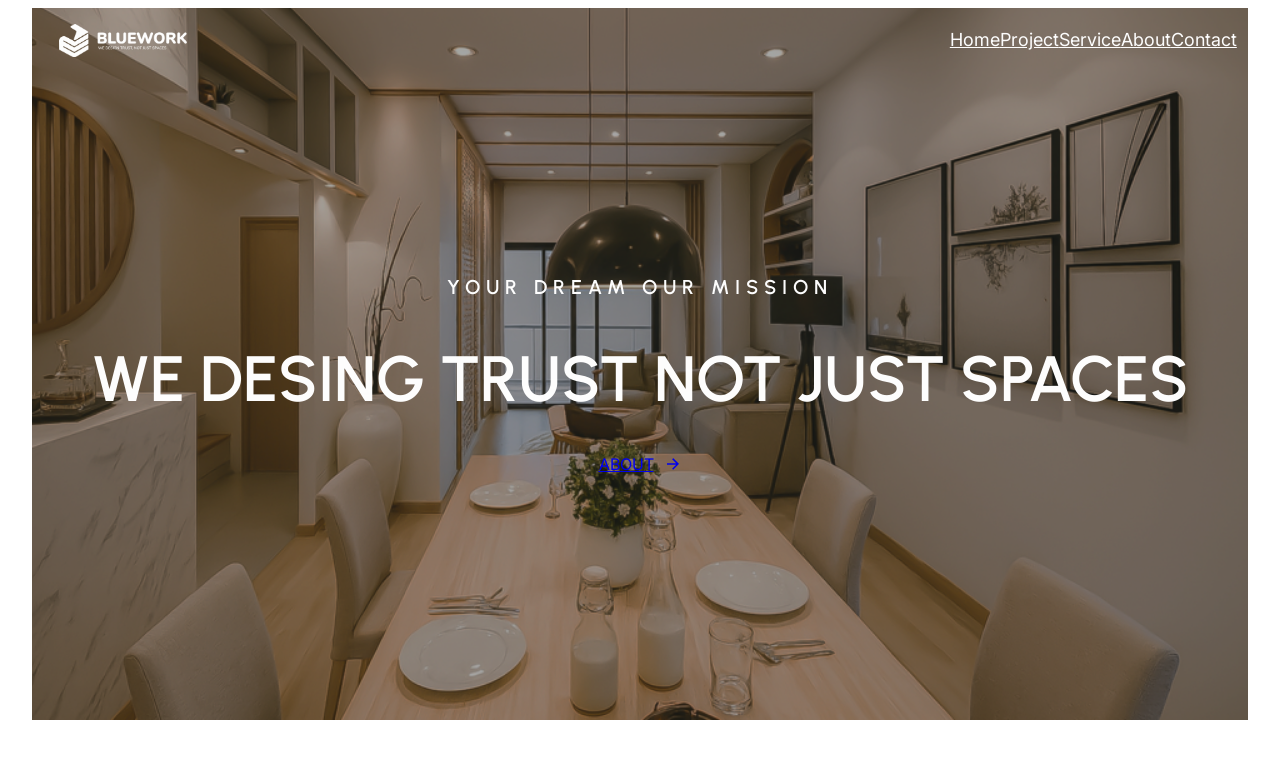

--- FILE ---
content_type: text/html; charset=UTF-8
request_url: https://www.blueworkthailand.com/tag/mumyabhaesajchakorn/
body_size: 91586
content:
<!DOCTYPE html>
<html lang="en-US">
<head>
	<meta charset="UTF-8" />
	<meta name="viewport" content="width=device-width, initial-scale=1" />
<meta name='robots' content='max-image-preview:large' />
	<style>img:is([sizes="auto" i], [sizes^="auto," i]) { contain-intrinsic-size: 3000px 1500px }</style>
	<title>mumyabhaesajchakorn &#8211; &quot;บลูเวิร์ค ออกแบบตกแต่ง ร้านขายยา คลินิก โรงพยาบาล&quot; | ตกแต่งภายใน-ภายนอก | สถาปัตยกรรม | เฟอร์นิเจอร์ | www.blueworkthailand.com</title>
<link rel="alternate" type="application/rss+xml" title="&quot;บลูเวิร์ค ออกแบบตกแต่ง ร้านขายยา คลินิก โรงพยาบาล&quot; | ตกแต่งภายใน-ภายนอก | สถาปัตยกรรม | เฟอร์นิเจอร์ | www.blueworkthailand.com &raquo; Feed" href="https://www.blueworkthailand.com/feed/" />
<link rel="alternate" type="application/rss+xml" title="&quot;บลูเวิร์ค ออกแบบตกแต่ง ร้านขายยา คลินิก โรงพยาบาล&quot; | ตกแต่งภายใน-ภายนอก | สถาปัตยกรรม | เฟอร์นิเจอร์ | www.blueworkthailand.com &raquo; Comments Feed" href="https://www.blueworkthailand.com/comments/feed/" />
<link rel="alternate" type="application/rss+xml" title="&quot;บลูเวิร์ค ออกแบบตกแต่ง ร้านขายยา คลินิก โรงพยาบาล&quot; | ตกแต่งภายใน-ภายนอก | สถาปัตยกรรม | เฟอร์นิเจอร์ | www.blueworkthailand.com &raquo; mumyabhaesajchakorn Tag Feed" href="https://www.blueworkthailand.com/tag/mumyabhaesajchakorn/feed/" />
<script>
window._wpemojiSettings = {"baseUrl":"https:\/\/s.w.org\/images\/core\/emoji\/16.0.1\/72x72\/","ext":".png","svgUrl":"https:\/\/s.w.org\/images\/core\/emoji\/16.0.1\/svg\/","svgExt":".svg","source":{"concatemoji":"https:\/\/www.blueworkthailand.com\/wp-includes\/js\/wp-emoji-release.min.js?ver=6.8.3"}};
/*! This file is auto-generated */
!function(s,n){var o,i,e;function c(e){try{var t={supportTests:e,timestamp:(new Date).valueOf()};sessionStorage.setItem(o,JSON.stringify(t))}catch(e){}}function p(e,t,n){e.clearRect(0,0,e.canvas.width,e.canvas.height),e.fillText(t,0,0);var t=new Uint32Array(e.getImageData(0,0,e.canvas.width,e.canvas.height).data),a=(e.clearRect(0,0,e.canvas.width,e.canvas.height),e.fillText(n,0,0),new Uint32Array(e.getImageData(0,0,e.canvas.width,e.canvas.height).data));return t.every(function(e,t){return e===a[t]})}function u(e,t){e.clearRect(0,0,e.canvas.width,e.canvas.height),e.fillText(t,0,0);for(var n=e.getImageData(16,16,1,1),a=0;a<n.data.length;a++)if(0!==n.data[a])return!1;return!0}function f(e,t,n,a){switch(t){case"flag":return n(e,"\ud83c\udff3\ufe0f\u200d\u26a7\ufe0f","\ud83c\udff3\ufe0f\u200b\u26a7\ufe0f")?!1:!n(e,"\ud83c\udde8\ud83c\uddf6","\ud83c\udde8\u200b\ud83c\uddf6")&&!n(e,"\ud83c\udff4\udb40\udc67\udb40\udc62\udb40\udc65\udb40\udc6e\udb40\udc67\udb40\udc7f","\ud83c\udff4\u200b\udb40\udc67\u200b\udb40\udc62\u200b\udb40\udc65\u200b\udb40\udc6e\u200b\udb40\udc67\u200b\udb40\udc7f");case"emoji":return!a(e,"\ud83e\udedf")}return!1}function g(e,t,n,a){var r="undefined"!=typeof WorkerGlobalScope&&self instanceof WorkerGlobalScope?new OffscreenCanvas(300,150):s.createElement("canvas"),o=r.getContext("2d",{willReadFrequently:!0}),i=(o.textBaseline="top",o.font="600 32px Arial",{});return e.forEach(function(e){i[e]=t(o,e,n,a)}),i}function t(e){var t=s.createElement("script");t.src=e,t.defer=!0,s.head.appendChild(t)}"undefined"!=typeof Promise&&(o="wpEmojiSettingsSupports",i=["flag","emoji"],n.supports={everything:!0,everythingExceptFlag:!0},e=new Promise(function(e){s.addEventListener("DOMContentLoaded",e,{once:!0})}),new Promise(function(t){var n=function(){try{var e=JSON.parse(sessionStorage.getItem(o));if("object"==typeof e&&"number"==typeof e.timestamp&&(new Date).valueOf()<e.timestamp+604800&&"object"==typeof e.supportTests)return e.supportTests}catch(e){}return null}();if(!n){if("undefined"!=typeof Worker&&"undefined"!=typeof OffscreenCanvas&&"undefined"!=typeof URL&&URL.createObjectURL&&"undefined"!=typeof Blob)try{var e="postMessage("+g.toString()+"("+[JSON.stringify(i),f.toString(),p.toString(),u.toString()].join(",")+"));",a=new Blob([e],{type:"text/javascript"}),r=new Worker(URL.createObjectURL(a),{name:"wpTestEmojiSupports"});return void(r.onmessage=function(e){c(n=e.data),r.terminate(),t(n)})}catch(e){}c(n=g(i,f,p,u))}t(n)}).then(function(e){for(var t in e)n.supports[t]=e[t],n.supports.everything=n.supports.everything&&n.supports[t],"flag"!==t&&(n.supports.everythingExceptFlag=n.supports.everythingExceptFlag&&n.supports[t]);n.supports.everythingExceptFlag=n.supports.everythingExceptFlag&&!n.supports.flag,n.DOMReady=!1,n.readyCallback=function(){n.DOMReady=!0}}).then(function(){return e}).then(function(){var e;n.supports.everything||(n.readyCallback(),(e=n.source||{}).concatemoji?t(e.concatemoji):e.wpemoji&&e.twemoji&&(t(e.twemoji),t(e.wpemoji)))}))}((window,document),window._wpemojiSettings);
</script>
<style id='wp-block-template-part-theme-inline-css'>
:root :where(.wp-block-template-part.has-background){margin-bottom:0;margin-top:0;padding:1.25em 2.375em}
</style>
<style id='wp-block-heading-inline-css'>
h1.has-background,h2.has-background,h3.has-background,h4.has-background,h5.has-background,h6.has-background{padding:1.25em 2.375em}h1.has-text-align-left[style*=writing-mode]:where([style*=vertical-lr]),h1.has-text-align-right[style*=writing-mode]:where([style*=vertical-rl]),h2.has-text-align-left[style*=writing-mode]:where([style*=vertical-lr]),h2.has-text-align-right[style*=writing-mode]:where([style*=vertical-rl]),h3.has-text-align-left[style*=writing-mode]:where([style*=vertical-lr]),h3.has-text-align-right[style*=writing-mode]:where([style*=vertical-rl]),h4.has-text-align-left[style*=writing-mode]:where([style*=vertical-lr]),h4.has-text-align-right[style*=writing-mode]:where([style*=vertical-rl]),h5.has-text-align-left[style*=writing-mode]:where([style*=vertical-lr]),h5.has-text-align-right[style*=writing-mode]:where([style*=vertical-rl]),h6.has-text-align-left[style*=writing-mode]:where([style*=vertical-lr]),h6.has-text-align-right[style*=writing-mode]:where([style*=vertical-rl]){rotate:180deg}
.is-style-ona-alt-font { font-family: var(--wp--preset--font-family--alt); }
</style>
<style id='wp-block-button-inline-css'>
.wp-block-button__link{align-content:center;box-sizing:border-box;cursor:pointer;display:inline-block;height:100%;text-align:center;word-break:break-word}.wp-block-button__link.aligncenter{text-align:center}.wp-block-button__link.alignright{text-align:right}:where(.wp-block-button__link){border-radius:9999px;box-shadow:none;padding:calc(.667em + 2px) calc(1.333em + 2px);text-decoration:none}.wp-block-button[style*=text-decoration] .wp-block-button__link{text-decoration:inherit}.wp-block-buttons>.wp-block-button.has-custom-width{max-width:none}.wp-block-buttons>.wp-block-button.has-custom-width .wp-block-button__link{width:100%}.wp-block-buttons>.wp-block-button.has-custom-font-size .wp-block-button__link{font-size:inherit}.wp-block-buttons>.wp-block-button.wp-block-button__width-25{width:calc(25% - var(--wp--style--block-gap, .5em)*.75)}.wp-block-buttons>.wp-block-button.wp-block-button__width-50{width:calc(50% - var(--wp--style--block-gap, .5em)*.5)}.wp-block-buttons>.wp-block-button.wp-block-button__width-75{width:calc(75% - var(--wp--style--block-gap, .5em)*.25)}.wp-block-buttons>.wp-block-button.wp-block-button__width-100{flex-basis:100%;width:100%}.wp-block-buttons.is-vertical>.wp-block-button.wp-block-button__width-25{width:25%}.wp-block-buttons.is-vertical>.wp-block-button.wp-block-button__width-50{width:50%}.wp-block-buttons.is-vertical>.wp-block-button.wp-block-button__width-75{width:75%}.wp-block-button.is-style-squared,.wp-block-button__link.wp-block-button.is-style-squared{border-radius:0}.wp-block-button.no-border-radius,.wp-block-button__link.no-border-radius{border-radius:0!important}:root :where(.wp-block-button .wp-block-button__link.is-style-outline),:root :where(.wp-block-button.is-style-outline>.wp-block-button__link){border:2px solid;padding:.667em 1.333em}:root :where(.wp-block-button .wp-block-button__link.is-style-outline:not(.has-text-color)),:root :where(.wp-block-button.is-style-outline>.wp-block-button__link:not(.has-text-color)){color:currentColor}:root :where(.wp-block-button .wp-block-button__link.is-style-outline:not(.has-background)),:root :where(.wp-block-button.is-style-outline>.wp-block-button__link:not(.has-background)){background-color:initial;background-image:none}

			.is-style-ona-button-arrow-icon .wp-block-button__link::after {
				content: "";
				width: 18px;
				height: 18px;
				margin-left: 10px;
				-webkit-mask: url( "https://www.blueworkthailand.com/wp-content/themes/ona/assets/img/arrow-right-line.svg" );
				mask: url( "https://www.blueworkthailand.com/wp-content/themes/ona/assets/img/arrow-right-line.svg" );
				-webkit-mask-size: cover;
				mask-size: cover;
				background-color: currentColor;
				display: inline-block;
				transition: transform .2s var(--ona-transition);
			}
			.is-style-ona-button-arrow-icon .wp-block-button__link {
				display: inline-flex;
				align-items: center;
			}
			.is-style-ona-button-arrow-icon .wp-block-button__link:hover::after {
				transform: translateX(6px);
			}
			
</style>
<style id='wp-block-buttons-inline-css'>
.wp-block-buttons{box-sizing:border-box}.wp-block-buttons.is-vertical{flex-direction:column}.wp-block-buttons.is-vertical>.wp-block-button:last-child{margin-bottom:0}.wp-block-buttons>.wp-block-button{display:inline-block;margin:0}.wp-block-buttons.is-content-justification-left{justify-content:flex-start}.wp-block-buttons.is-content-justification-left.is-vertical{align-items:flex-start}.wp-block-buttons.is-content-justification-center{justify-content:center}.wp-block-buttons.is-content-justification-center.is-vertical{align-items:center}.wp-block-buttons.is-content-justification-right{justify-content:flex-end}.wp-block-buttons.is-content-justification-right.is-vertical{align-items:flex-end}.wp-block-buttons.is-content-justification-space-between{justify-content:space-between}.wp-block-buttons.aligncenter{text-align:center}.wp-block-buttons:not(.is-content-justification-space-between,.is-content-justification-right,.is-content-justification-left,.is-content-justification-center) .wp-block-button.aligncenter{margin-left:auto;margin-right:auto;width:100%}.wp-block-buttons[style*=text-decoration] .wp-block-button,.wp-block-buttons[style*=text-decoration] .wp-block-button__link{text-decoration:inherit}.wp-block-buttons.has-custom-font-size .wp-block-button__link{font-size:inherit}.wp-block-buttons .wp-block-button__link{width:100%}.wp-block-button.aligncenter{text-align:center}
</style>
<link rel='stylesheet' id='wp-block-cover-css' href='https://www.blueworkthailand.com/wp-includes/blocks/cover/style.min.css?ver=6.8.3' media='all' />
<style id='wp-block-cover-inline-css'>
.is-style-ona-stroke-frame > span {
				margin: 1.5rem;
				border: 1px solid #fff;
				background-color: transparent!important;
			}
.is-style-ona-hover-scale {
				overflow: hidden;
			}
			.is-style-ona-hover-scale img {
				transition: transform 0.4s var(--ona-transition);
				will-change: transform;
			}
			.is-style-ona-hover-scale:hover img {
				transform: scale(1.05);
			}
.is-style-ona-full-link a::after {
				display:block;
				position:absolute;
				left:0;
				top:0;
				width:100%;
				height:100%;
				content:"";
			}
</style>
<style id='wp-block-group-inline-css'>
.wp-block-group{box-sizing:border-box}:where(.wp-block-group.wp-block-group-is-layout-constrained){position:relative}
@media only screen and (min-width: 782px) {
			div.is-style-ona-negative-offset-left {
				margin-left: -100px !important;
				z-index: 1;
			}
		}
@media only screen and (min-width: 782px) {
			div.is-style-ona-negative-offset-bottom {
				margin-bottom: -100px;
				margin-block-end: -100px !important;
				z-index: 1;
			}
		}
@media only screen and (min-width: 782px) {
			div.is-style-ona-negative-offset-top {
				margin-top: -100px !important;
				margin-block-start: -100px !important;
				z-index: 1;
			}
		}
@media only screen and (min-width: 782px) {
			div.is-style-ona-shift-right {
				margin-left: 100px !important;
				margin-right: -100px !important;
				z-index: 1;
			}
		}
@media only screen and (min-width: 782px) {
			div.is-style-ona-shift-left {
				margin-right: 100px !important;
				margin-left: -100px !important;
				z-index: 1;
			}
		}
@media only screen and (max-width: 781px) { display: none; }
@media only screen and (max-width: 599px) { display: none; }

				.is-style-ona-position-fixed {
					--wp-admin--admin-bar--position-offset: var(--wp-admin--admin-bar--height, 0px);
					top: calc(0px + var(--wp-admin--admin-bar--position-offset, 0px));
					position: fixed;
					width: 100%;
					z-index: 10;
				}
</style>
<style id='wp-block-group-theme-inline-css'>
:where(.wp-block-group.has-background){padding:1.25em 2.375em}
</style>
<style id='wp-block-site-logo-inline-css'>
.wp-block-site-logo{box-sizing:border-box;line-height:0}.wp-block-site-logo a{display:inline-block;line-height:0}.wp-block-site-logo.is-default-size img{height:auto;width:120px}.wp-block-site-logo img{height:auto;max-width:100%}.wp-block-site-logo a,.wp-block-site-logo img{border-radius:inherit}.wp-block-site-logo.aligncenter{margin-left:auto;margin-right:auto;text-align:center}:root :where(.wp-block-site-logo.is-style-rounded){border-radius:9999px}
</style>
<style id='wp-block-column-inline-css'>
@media only screen and (min-width: 782px) {
			div.is-style-ona-negative-offset-left {
				margin-left: -100px !important;
				z-index: 1;
			}
		}
@media only screen and (min-width: 782px) {
			div.is-style-ona-negative-offset-right {
				margin-right: -100px !important;
				z-index: 1;
			}
		}
@media only screen and (min-width: 782px) {
			div.is-style-ona-negative-offset-bottom {
				margin-bottom: -100px;
				margin-block-end: -100px !important;
				z-index: 1;
			}
		}
@media only screen and (min-width: 782px) {
			div.is-style-ona-negative-offset-top {
				margin-top: -100px !important;
				margin-block-start: -100px !important;
				z-index: 1;
			}
		}
@media only screen and (min-width: 782px) {
			div.is-style-ona-shift-right {
				margin-left: 100px !important;
				margin-right: -100px !important;
				z-index: 1;
			}
		}
@media only screen and (min-width: 782px) {
			div.is-style-ona-shift-left {
				margin-right: 100px !important;
				margin-left: -100px !important;
				z-index: 1;
			}
		}
@media only screen and (max-width: 781px) { display: none; }
@media only screen and (max-width: 599px) { display: none; }

				.is-style-ona-position-fixed {
					--wp-admin--admin-bar--position-offset: var(--wp-admin--admin-bar--height, 0px);
					top: calc(0px + var(--wp-admin--admin-bar--position-offset, 0px));
					position: fixed;
					width: 100%;
					z-index: 10;
				}
</style>
<style id='wp-block-navigation-link-inline-css'>
.wp-block-navigation .wp-block-navigation-item__label{overflow-wrap:break-word}.wp-block-navigation .wp-block-navigation-item__description{display:none}.link-ui-tools{border-top:1px solid #f0f0f0;padding:8px}.link-ui-block-inserter{padding-top:8px}.link-ui-block-inserter__back{margin-left:8px;text-transform:uppercase}
</style>
<link rel='stylesheet' id='wp-block-navigation-css' href='https://www.blueworkthailand.com/wp-includes/blocks/navigation/style.min.css?ver=6.8.3' media='all' />
<style id='wp-block-navigation-inline-css'>
@media only screen and (max-width: 781px) {
				.is-style-ona-tablet-justify-center {
					justify-content: center !important;
					align-items: center !important;
					--navigation-layout-justify: center !important;
					--navigation-layout-align: center !important;
					--navigation-layout-justification-setting: center !important;
				}
			}
@media only screen and (max-width: 781px) {
				.is-style-ona-tablet-justify-end {
					justify-content: flex-end !important;
					align-items: flex-end !important;
					--navigation-layout-justify: flex-end !important;
					--navigation-layout-align: flex-end !important;
					--navigation-layout-justification-setting: flex-end !important;
				}
			}
@media only screen and (max-width: 781px) {
				.is-style-ona-tablet-justify-start {
					justify-content: flex-start !important;
					align-items: flex-start !important;
					--navigation-layout-justify: flex-start !important;
					--navigation-layout-align: flex-start !important;
					--navigation-layout-justification-setting: flex-start !important;
				}
			}
</style>
<style id='wp-block-columns-inline-css'>
.wp-block-columns{align-items:normal!important;box-sizing:border-box;display:flex;flex-wrap:wrap!important}@media (min-width:782px){.wp-block-columns{flex-wrap:nowrap!important}}.wp-block-columns.are-vertically-aligned-top{align-items:flex-start}.wp-block-columns.are-vertically-aligned-center{align-items:center}.wp-block-columns.are-vertically-aligned-bottom{align-items:flex-end}@media (max-width:781px){.wp-block-columns:not(.is-not-stacked-on-mobile)>.wp-block-column{flex-basis:100%!important}}@media (min-width:782px){.wp-block-columns:not(.is-not-stacked-on-mobile)>.wp-block-column{flex-basis:0;flex-grow:1}.wp-block-columns:not(.is-not-stacked-on-mobile)>.wp-block-column[style*=flex-basis]{flex-grow:0}}.wp-block-columns.is-not-stacked-on-mobile{flex-wrap:nowrap!important}.wp-block-columns.is-not-stacked-on-mobile>.wp-block-column{flex-basis:0;flex-grow:1}.wp-block-columns.is-not-stacked-on-mobile>.wp-block-column[style*=flex-basis]{flex-grow:0}:where(.wp-block-columns){margin-bottom:1.75em}:where(.wp-block-columns.has-background){padding:1.25em 2.375em}.wp-block-column{flex-grow:1;min-width:0;overflow-wrap:break-word;word-break:break-word}.wp-block-column.is-vertically-aligned-top{align-self:flex-start}.wp-block-column.is-vertically-aligned-center{align-self:center}.wp-block-column.is-vertically-aligned-bottom{align-self:flex-end}.wp-block-column.is-vertically-aligned-stretch{align-self:stretch}.wp-block-column.is-vertically-aligned-bottom,.wp-block-column.is-vertically-aligned-center,.wp-block-column.is-vertically-aligned-top{width:100%}
</style>
<style id='wp-block-paragraph-inline-css'>
.is-small-text{font-size:.875em}.is-regular-text{font-size:1em}.is-large-text{font-size:2.25em}.is-larger-text{font-size:3em}.has-drop-cap:not(:focus):first-letter{float:left;font-size:8.4em;font-style:normal;font-weight:100;line-height:.68;margin:.05em .1em 0 0;text-transform:uppercase}body.rtl .has-drop-cap:not(:focus):first-letter{float:none;margin-left:.1em}p.has-drop-cap.has-background{overflow:hidden}:root :where(p.has-background){padding:1.25em 2.375em}:where(p.has-text-color:not(.has-link-color)) a{color:inherit}p.has-text-align-left[style*="writing-mode:vertical-lr"],p.has-text-align-right[style*="writing-mode:vertical-rl"]{rotate:180deg}
</style>
<style id='wp-block-spacer-inline-css'>
.wp-block-spacer{clear:both}
</style>
<style id='wp-block-image-inline-css'>
.wp-block-image>a,.wp-block-image>figure>a{display:inline-block}.wp-block-image img{box-sizing:border-box;height:auto;max-width:100%;vertical-align:bottom}@media not (prefers-reduced-motion){.wp-block-image img.hide{visibility:hidden}.wp-block-image img.show{animation:show-content-image .4s}}.wp-block-image[style*=border-radius] img,.wp-block-image[style*=border-radius]>a{border-radius:inherit}.wp-block-image.has-custom-border img{box-sizing:border-box}.wp-block-image.aligncenter{text-align:center}.wp-block-image.alignfull>a,.wp-block-image.alignwide>a{width:100%}.wp-block-image.alignfull img,.wp-block-image.alignwide img{height:auto;width:100%}.wp-block-image .aligncenter,.wp-block-image .alignleft,.wp-block-image .alignright,.wp-block-image.aligncenter,.wp-block-image.alignleft,.wp-block-image.alignright{display:table}.wp-block-image .aligncenter>figcaption,.wp-block-image .alignleft>figcaption,.wp-block-image .alignright>figcaption,.wp-block-image.aligncenter>figcaption,.wp-block-image.alignleft>figcaption,.wp-block-image.alignright>figcaption{caption-side:bottom;display:table-caption}.wp-block-image .alignleft{float:left;margin:.5em 1em .5em 0}.wp-block-image .alignright{float:right;margin:.5em 0 .5em 1em}.wp-block-image .aligncenter{margin-left:auto;margin-right:auto}.wp-block-image :where(figcaption){margin-bottom:1em;margin-top:.5em}.wp-block-image.is-style-circle-mask img{border-radius:9999px}@supports ((-webkit-mask-image:none) or (mask-image:none)) or (-webkit-mask-image:none){.wp-block-image.is-style-circle-mask img{border-radius:0;-webkit-mask-image:url('data:image/svg+xml;utf8,<svg viewBox="0 0 100 100" xmlns="http://www.w3.org/2000/svg"><circle cx="50" cy="50" r="50"/></svg>');mask-image:url('data:image/svg+xml;utf8,<svg viewBox="0 0 100 100" xmlns="http://www.w3.org/2000/svg"><circle cx="50" cy="50" r="50"/></svg>');mask-mode:alpha;-webkit-mask-position:center;mask-position:center;-webkit-mask-repeat:no-repeat;mask-repeat:no-repeat;-webkit-mask-size:contain;mask-size:contain}}:root :where(.wp-block-image.is-style-rounded img,.wp-block-image .is-style-rounded img){border-radius:9999px}.wp-block-image figure{margin:0}.wp-lightbox-container{display:flex;flex-direction:column;position:relative}.wp-lightbox-container img{cursor:zoom-in}.wp-lightbox-container img:hover+button{opacity:1}.wp-lightbox-container button{align-items:center;-webkit-backdrop-filter:blur(16px) saturate(180%);backdrop-filter:blur(16px) saturate(180%);background-color:#5a5a5a40;border:none;border-radius:4px;cursor:zoom-in;display:flex;height:20px;justify-content:center;opacity:0;padding:0;position:absolute;right:16px;text-align:center;top:16px;width:20px;z-index:100}@media not (prefers-reduced-motion){.wp-lightbox-container button{transition:opacity .2s ease}}.wp-lightbox-container button:focus-visible{outline:3px auto #5a5a5a40;outline:3px auto -webkit-focus-ring-color;outline-offset:3px}.wp-lightbox-container button:hover{cursor:pointer;opacity:1}.wp-lightbox-container button:focus{opacity:1}.wp-lightbox-container button:focus,.wp-lightbox-container button:hover,.wp-lightbox-container button:not(:hover):not(:active):not(.has-background){background-color:#5a5a5a40;border:none}.wp-lightbox-overlay{box-sizing:border-box;cursor:zoom-out;height:100vh;left:0;overflow:hidden;position:fixed;top:0;visibility:hidden;width:100%;z-index:100000}.wp-lightbox-overlay .close-button{align-items:center;cursor:pointer;display:flex;justify-content:center;min-height:40px;min-width:40px;padding:0;position:absolute;right:calc(env(safe-area-inset-right) + 16px);top:calc(env(safe-area-inset-top) + 16px);z-index:5000000}.wp-lightbox-overlay .close-button:focus,.wp-lightbox-overlay .close-button:hover,.wp-lightbox-overlay .close-button:not(:hover):not(:active):not(.has-background){background:none;border:none}.wp-lightbox-overlay .lightbox-image-container{height:var(--wp--lightbox-container-height);left:50%;overflow:hidden;position:absolute;top:50%;transform:translate(-50%,-50%);transform-origin:top left;width:var(--wp--lightbox-container-width);z-index:9999999999}.wp-lightbox-overlay .wp-block-image{align-items:center;box-sizing:border-box;display:flex;height:100%;justify-content:center;margin:0;position:relative;transform-origin:0 0;width:100%;z-index:3000000}.wp-lightbox-overlay .wp-block-image img{height:var(--wp--lightbox-image-height);min-height:var(--wp--lightbox-image-height);min-width:var(--wp--lightbox-image-width);width:var(--wp--lightbox-image-width)}.wp-lightbox-overlay .wp-block-image figcaption{display:none}.wp-lightbox-overlay button{background:none;border:none}.wp-lightbox-overlay .scrim{background-color:#fff;height:100%;opacity:.9;position:absolute;width:100%;z-index:2000000}.wp-lightbox-overlay.active{visibility:visible}@media not (prefers-reduced-motion){.wp-lightbox-overlay.active{animation:turn-on-visibility .25s both}.wp-lightbox-overlay.active img{animation:turn-on-visibility .35s both}.wp-lightbox-overlay.show-closing-animation:not(.active){animation:turn-off-visibility .35s both}.wp-lightbox-overlay.show-closing-animation:not(.active) img{animation:turn-off-visibility .25s both}.wp-lightbox-overlay.zoom.active{animation:none;opacity:1;visibility:visible}.wp-lightbox-overlay.zoom.active .lightbox-image-container{animation:lightbox-zoom-in .4s}.wp-lightbox-overlay.zoom.active .lightbox-image-container img{animation:none}.wp-lightbox-overlay.zoom.active .scrim{animation:turn-on-visibility .4s forwards}.wp-lightbox-overlay.zoom.show-closing-animation:not(.active){animation:none}.wp-lightbox-overlay.zoom.show-closing-animation:not(.active) .lightbox-image-container{animation:lightbox-zoom-out .4s}.wp-lightbox-overlay.zoom.show-closing-animation:not(.active) .lightbox-image-container img{animation:none}.wp-lightbox-overlay.zoom.show-closing-animation:not(.active) .scrim{animation:turn-off-visibility .4s forwards}}@keyframes show-content-image{0%{visibility:hidden}99%{visibility:hidden}to{visibility:visible}}@keyframes turn-on-visibility{0%{opacity:0}to{opacity:1}}@keyframes turn-off-visibility{0%{opacity:1;visibility:visible}99%{opacity:0;visibility:visible}to{opacity:0;visibility:hidden}}@keyframes lightbox-zoom-in{0%{transform:translate(calc((-100vw + var(--wp--lightbox-scrollbar-width))/2 + var(--wp--lightbox-initial-left-position)),calc(-50vh + var(--wp--lightbox-initial-top-position))) scale(var(--wp--lightbox-scale))}to{transform:translate(-50%,-50%) scale(1)}}@keyframes lightbox-zoom-out{0%{transform:translate(-50%,-50%) scale(1);visibility:visible}99%{visibility:visible}to{transform:translate(calc((-100vw + var(--wp--lightbox-scrollbar-width))/2 + var(--wp--lightbox-initial-left-position)),calc(-50vh + var(--wp--lightbox-initial-top-position))) scale(var(--wp--lightbox-scale));visibility:hidden}}
</style>
<style id='wp-block-image-theme-inline-css'>
:root :where(.wp-block-image figcaption){color:#555;font-size:13px;text-align:center}.is-dark-theme :root :where(.wp-block-image figcaption){color:#ffffffa6}.wp-block-image{margin:0 0 1em}
</style>
<link rel='stylesheet' id='wp-block-social-links-css' href='https://www.blueworkthailand.com/wp-includes/blocks/social-links/style.min.css?ver=6.8.3' media='all' />
<link rel='stylesheet' id='premium-addons-css' href='https://www.blueworkthailand.com/wp-content/plugins/premium-addons-for-elementor/assets/frontend/min-css/premium-addons.min.css?ver=4.11.40' media='all' />
<style id='wp-emoji-styles-inline-css'>

	img.wp-smiley, img.emoji {
		display: inline !important;
		border: none !important;
		box-shadow: none !important;
		height: 1em !important;
		width: 1em !important;
		margin: 0 0.07em !important;
		vertical-align: -0.1em !important;
		background: none !important;
		padding: 0 !important;
	}
</style>
<style id='wp-block-library-inline-css'>
:root{--wp-admin-theme-color:#007cba;--wp-admin-theme-color--rgb:0,124,186;--wp-admin-theme-color-darker-10:#006ba1;--wp-admin-theme-color-darker-10--rgb:0,107,161;--wp-admin-theme-color-darker-20:#005a87;--wp-admin-theme-color-darker-20--rgb:0,90,135;--wp-admin-border-width-focus:2px;--wp-block-synced-color:#7a00df;--wp-block-synced-color--rgb:122,0,223;--wp-bound-block-color:var(--wp-block-synced-color)}@media (min-resolution:192dpi){:root{--wp-admin-border-width-focus:1.5px}}.wp-element-button{cursor:pointer}:root{--wp--preset--font-size--normal:16px;--wp--preset--font-size--huge:42px}:root .has-very-light-gray-background-color{background-color:#eee}:root .has-very-dark-gray-background-color{background-color:#313131}:root .has-very-light-gray-color{color:#eee}:root .has-very-dark-gray-color{color:#313131}:root .has-vivid-green-cyan-to-vivid-cyan-blue-gradient-background{background:linear-gradient(135deg,#00d084,#0693e3)}:root .has-purple-crush-gradient-background{background:linear-gradient(135deg,#34e2e4,#4721fb 50%,#ab1dfe)}:root .has-hazy-dawn-gradient-background{background:linear-gradient(135deg,#faaca8,#dad0ec)}:root .has-subdued-olive-gradient-background{background:linear-gradient(135deg,#fafae1,#67a671)}:root .has-atomic-cream-gradient-background{background:linear-gradient(135deg,#fdd79a,#004a59)}:root .has-nightshade-gradient-background{background:linear-gradient(135deg,#330968,#31cdcf)}:root .has-midnight-gradient-background{background:linear-gradient(135deg,#020381,#2874fc)}.has-regular-font-size{font-size:1em}.has-larger-font-size{font-size:2.625em}.has-normal-font-size{font-size:var(--wp--preset--font-size--normal)}.has-huge-font-size{font-size:var(--wp--preset--font-size--huge)}.has-text-align-center{text-align:center}.has-text-align-left{text-align:left}.has-text-align-right{text-align:right}#end-resizable-editor-section{display:none}.aligncenter{clear:both}.items-justified-left{justify-content:flex-start}.items-justified-center{justify-content:center}.items-justified-right{justify-content:flex-end}.items-justified-space-between{justify-content:space-between}.screen-reader-text{border:0;clip-path:inset(50%);height:1px;margin:-1px;overflow:hidden;padding:0;position:absolute;width:1px;word-wrap:normal!important}.screen-reader-text:focus{background-color:#ddd;clip-path:none;color:#444;display:block;font-size:1em;height:auto;left:5px;line-height:normal;padding:15px 23px 14px;text-decoration:none;top:5px;width:auto;z-index:100000}html :where(.has-border-color){border-style:solid}html :where([style*=border-top-color]){border-top-style:solid}html :where([style*=border-right-color]){border-right-style:solid}html :where([style*=border-bottom-color]){border-bottom-style:solid}html :where([style*=border-left-color]){border-left-style:solid}html :where([style*=border-width]){border-style:solid}html :where([style*=border-top-width]){border-top-style:solid}html :where([style*=border-right-width]){border-right-style:solid}html :where([style*=border-bottom-width]){border-bottom-style:solid}html :where([style*=border-left-width]){border-left-style:solid}html :where(img[class*=wp-image-]){height:auto;max-width:100%}:where(figure){margin:0 0 1em}html :where(.is-position-sticky){--wp-admin--admin-bar--position-offset:var(--wp-admin--admin-bar--height,0px)}@media screen and (max-width:600px){html :where(.is-position-sticky){--wp-admin--admin-bar--position-offset:0px}}
</style>
<style id='global-styles-inline-css'>
:root{--wp--preset--aspect-ratio--square: 1;--wp--preset--aspect-ratio--4-3: 4/3;--wp--preset--aspect-ratio--3-4: 3/4;--wp--preset--aspect-ratio--3-2: 3/2;--wp--preset--aspect-ratio--2-3: 2/3;--wp--preset--aspect-ratio--16-9: 16/9;--wp--preset--aspect-ratio--9-16: 9/16;--wp--preset--color--black: #000000;--wp--preset--color--cyan-bluish-gray: #abb8c3;--wp--preset--color--white: #ffffff;--wp--preset--color--pale-pink: #f78da7;--wp--preset--color--vivid-red: #cf2e2e;--wp--preset--color--luminous-vivid-orange: #ff6900;--wp--preset--color--luminous-vivid-amber: #fcb900;--wp--preset--color--light-green-cyan: #7bdcb5;--wp--preset--color--vivid-green-cyan: #00d084;--wp--preset--color--pale-cyan-blue: #8ed1fc;--wp--preset--color--vivid-cyan-blue: #0693e3;--wp--preset--color--vivid-purple: #9b51e0;--wp--preset--color--foreground: #191919;--wp--preset--color--background: #ffffff;--wp--preset--color--light: #fffffffc;--wp--preset--color--dark: #212121;--wp--preset--color--headings: #161616;--wp--preset--color--text-regular: #5e5e5e;--wp--preset--color--text-light: #ababab;--wp--preset--color--text-lighter: #D8D8D8;--wp--preset--color--background-light: #f9f6ef;--wp--preset--color--primary: #e54d1e;--wp--preset--color--secondary: #d3e7e9;--wp--preset--color--tertiary: #F3ECDB;--wp--preset--color--stroke: #e8e8e8;--wp--preset--gradient--vivid-cyan-blue-to-vivid-purple: linear-gradient(135deg,rgba(6,147,227,1) 0%,rgb(155,81,224) 100%);--wp--preset--gradient--light-green-cyan-to-vivid-green-cyan: linear-gradient(135deg,rgb(122,220,180) 0%,rgb(0,208,130) 100%);--wp--preset--gradient--luminous-vivid-amber-to-luminous-vivid-orange: linear-gradient(135deg,rgba(252,185,0,1) 0%,rgba(255,105,0,1) 100%);--wp--preset--gradient--luminous-vivid-orange-to-vivid-red: linear-gradient(135deg,rgba(255,105,0,1) 0%,rgb(207,46,46) 100%);--wp--preset--gradient--very-light-gray-to-cyan-bluish-gray: linear-gradient(135deg,rgb(238,238,238) 0%,rgb(169,184,195) 100%);--wp--preset--gradient--cool-to-warm-spectrum: linear-gradient(135deg,rgb(74,234,220) 0%,rgb(151,120,209) 20%,rgb(207,42,186) 40%,rgb(238,44,130) 60%,rgb(251,105,98) 80%,rgb(254,248,76) 100%);--wp--preset--gradient--blush-light-purple: linear-gradient(135deg,rgb(255,206,236) 0%,rgb(152,150,240) 100%);--wp--preset--gradient--blush-bordeaux: linear-gradient(135deg,rgb(254,205,165) 0%,rgb(254,45,45) 50%,rgb(107,0,62) 100%);--wp--preset--gradient--luminous-dusk: linear-gradient(135deg,rgb(255,203,112) 0%,rgb(199,81,192) 50%,rgb(65,88,208) 100%);--wp--preset--gradient--pale-ocean: linear-gradient(135deg,rgb(255,245,203) 0%,rgb(182,227,212) 50%,rgb(51,167,181) 100%);--wp--preset--gradient--electric-grass: linear-gradient(135deg,rgb(202,248,128) 0%,rgb(113,206,126) 100%);--wp--preset--gradient--midnight: linear-gradient(135deg,rgb(2,3,129) 0%,rgb(40,116,252) 100%);--wp--preset--gradient--vertical-background-to-background-light: linear-gradient(0deg, var(--wp--preset--color--background) 35%, var(--wp--preset--color--background-light) 35%);--wp--preset--font-size--small: 0.875rem;--wp--preset--font-size--medium: 1.5rem;--wp--preset--font-size--large: 3rem;--wp--preset--font-size--x-large: clamp(2.25rem, 5vw, 4.5rem);--wp--preset--font-size--tiny: 0.75rem;--wp--preset--font-size--base: 1rem;--wp--preset--font-size--lead: 1.125rem;--wp--preset--font-size--medium-large: 2rem;--wp--preset--font-family--system-font: -apple-system,BlinkMacSystemFont,"Segoe UI",Roboto,Oxygen-Sans,Ubuntu,Cantarell,"Helvetica Neue",sans-serif;--wp--preset--font-family--headings: "Urbanist", sans-serif;--wp--preset--font-family--base: "Inter", sans-serif;--wp--preset--font-family--alt: "Bestermind", sans-serif;--wp--preset--spacing--20: 0.44rem;--wp--preset--spacing--30: 0.67rem;--wp--preset--spacing--40: 1rem;--wp--preset--spacing--50: 1.5rem;--wp--preset--spacing--60: 2.25rem;--wp--preset--spacing--70: 3.38rem;--wp--preset--spacing--80: 5.06rem;--wp--preset--shadow--natural: 6px 6px 9px rgba(0, 0, 0, 0.2);--wp--preset--shadow--deep: 12px 12px 50px rgba(0, 0, 0, 0.4);--wp--preset--shadow--sharp: 6px 6px 0px rgba(0, 0, 0, 0.2);--wp--preset--shadow--outlined: 6px 6px 0px -3px rgba(255, 255, 255, 1), 6px 6px rgba(0, 0, 0, 1);--wp--preset--shadow--crisp: 6px 6px 0px rgba(0, 0, 0, 1);--wp--custom--spacing--small: max(1.25rem, 5vw);--wp--custom--spacing--medium: 4rem;--wp--custom--spacing--large: 8rem;--wp--custom--button-padding--medium: calc(1em + 2px) calc(1.5em + 2px);--wp--custom--border-radius: 0px;--wp--custom--typography--font-size--heading-1: 2.6rem;--wp--custom--typography--font-size--heading-2: 2.5rem;--wp--custom--typography--font-size--heading-3: 1.75rem;--wp--custom--typography--font-size--heading-4: 1.5rem;--wp--custom--typography--font-size--heading-5: 1.25rem;--wp--custom--typography--font-size--heading-6: 1.125rem;--wp--custom--typography--line-height--tiny: 1.15;--wp--custom--typography--line-height--small: 1.2;--wp--custom--typography--line-height--medium: 1.4;--wp--custom--typography--line-height--normal: 1.6;--wp--custom--typography--letter-spacing: -0.05em;--wp--custom--typography--font-weight: 600;}:root { --wp--style--global--content-size: 720px;--wp--style--global--wide-size: 1170px; }:where(body) { margin: 0; }.wp-site-blocks > .alignleft { float: left; margin-right: 2em; }.wp-site-blocks > .alignright { float: right; margin-left: 2em; }.wp-site-blocks > .aligncenter { justify-content: center; margin-left: auto; margin-right: auto; }:where(.wp-site-blocks) > * { margin-block-start: 1.5rem; margin-block-end: 0; }:where(.wp-site-blocks) > :first-child { margin-block-start: 0; }:where(.wp-site-blocks) > :last-child { margin-block-end: 0; }:root { --wp--style--block-gap: 1.5rem; }:root :where(.is-layout-flow) > :first-child{margin-block-start: 0;}:root :where(.is-layout-flow) > :last-child{margin-block-end: 0;}:root :where(.is-layout-flow) > *{margin-block-start: 1.5rem;margin-block-end: 0;}:root :where(.is-layout-constrained) > :first-child{margin-block-start: 0;}:root :where(.is-layout-constrained) > :last-child{margin-block-end: 0;}:root :where(.is-layout-constrained) > *{margin-block-start: 1.5rem;margin-block-end: 0;}:root :where(.is-layout-flex){gap: 1.5rem;}:root :where(.is-layout-grid){gap: 1.5rem;}.is-layout-flow > .alignleft{float: left;margin-inline-start: 0;margin-inline-end: 2em;}.is-layout-flow > .alignright{float: right;margin-inline-start: 2em;margin-inline-end: 0;}.is-layout-flow > .aligncenter{margin-left: auto !important;margin-right: auto !important;}.is-layout-constrained > .alignleft{float: left;margin-inline-start: 0;margin-inline-end: 2em;}.is-layout-constrained > .alignright{float: right;margin-inline-start: 2em;margin-inline-end: 0;}.is-layout-constrained > .aligncenter{margin-left: auto !important;margin-right: auto !important;}.is-layout-constrained > :where(:not(.alignleft):not(.alignright):not(.alignfull)){max-width: var(--wp--style--global--content-size);margin-left: auto !important;margin-right: auto !important;}.is-layout-constrained > .alignwide{max-width: var(--wp--style--global--wide-size);}body .is-layout-flex{display: flex;}.is-layout-flex{flex-wrap: wrap;align-items: center;}.is-layout-flex > :is(*, div){margin: 0;}body .is-layout-grid{display: grid;}.is-layout-grid > :is(*, div){margin: 0;}body{background-color: var(--wp--preset--color--background);color: var(--wp--preset--color--text-regular);font-family: var(--wp--preset--font-family--base);font-size: var(--wp--preset--font-size--base);line-height: var(--wp--custom--typography--line-height--normal);padding-top: 0px;padding-right: 0px;padding-bottom: 0px;padding-left: 0px;}a:where(:not(.wp-element-button)){color: var(--wp--preset--color--headings);text-decoration: underline;}h1, h2, h3, h4, h5, h6{color: var(--wp--preset--color--headings);font-family: var(--wp--preset--font-family--headings);}h1{font-size: var(--wp--custom--typography--font-size--heading-1);font-weight: var(--wp--custom--typography--font-weight);line-height: var(--wp--custom--typography--line-height--tiny);}h2{font-size: var(--wp--custom--typography--font-size--heading-2);font-weight: var(--wp--custom--typography--font-weight);line-height: var(--wp--custom--typography--line-height--small);}h3{font-size: var(--wp--custom--typography--font-size--heading-3);font-weight: var(--wp--custom--typography--font-weight);line-height: var(--wp--custom--typography--line-height--tiny);}h4{font-size: var(--wp--custom--typography--font-size--heading-4);font-weight: var(--wp--custom--typography--font-weight);line-height: var(--wp--custom--typography--line-height--tiny);}h5{font-size: var(--wp--custom--typography--font-size--heading-5);font-weight: var(--wp--custom--typography--font-weight);line-height: var(--wp--custom--typography--line-height--normal);text-transform: uppercase;}h6{font-size: var(--wp--custom--typography--font-size--heading-6);font-weight: var(--wp--custom--typography--font-weight);line-height: var(--wp--custom--typography--line-height--normal);text-transform: uppercase;}:root :where(.wp-element-button, .wp-block-button__link){background-color: var(--wp--preset--color--foreground);border-radius: 10px;border-width: 1px;color: var(--wp--preset--color--background);font-family: var(--wp--preset--font-family--base);font-size: var(--wp--preset--font-size--base);font-weight: 400;line-height: 1;padding: var(--wp--custom--button-padding--medium);text-decoration: none;}:root :where(.wp-element-button:hover, .wp-block-button__link:hover){background-color: var(--wp--preset--color--dark) !important;border-color: transparent !important;color: var(--wp--preset--color--light) !important;}:root :where(.wp-element-button:focus, .wp-block-button__link:focus){background-color: var(--wp--preset--color--dark) !important;color: var(--wp--preset--color--light) !important;}.has-black-color{color: var(--wp--preset--color--black) !important;}.has-cyan-bluish-gray-color{color: var(--wp--preset--color--cyan-bluish-gray) !important;}.has-white-color{color: var(--wp--preset--color--white) !important;}.has-pale-pink-color{color: var(--wp--preset--color--pale-pink) !important;}.has-vivid-red-color{color: var(--wp--preset--color--vivid-red) !important;}.has-luminous-vivid-orange-color{color: var(--wp--preset--color--luminous-vivid-orange) !important;}.has-luminous-vivid-amber-color{color: var(--wp--preset--color--luminous-vivid-amber) !important;}.has-light-green-cyan-color{color: var(--wp--preset--color--light-green-cyan) !important;}.has-vivid-green-cyan-color{color: var(--wp--preset--color--vivid-green-cyan) !important;}.has-pale-cyan-blue-color{color: var(--wp--preset--color--pale-cyan-blue) !important;}.has-vivid-cyan-blue-color{color: var(--wp--preset--color--vivid-cyan-blue) !important;}.has-vivid-purple-color{color: var(--wp--preset--color--vivid-purple) !important;}.has-foreground-color{color: var(--wp--preset--color--foreground) !important;}.has-background-color{color: var(--wp--preset--color--background) !important;}.has-light-color{color: var(--wp--preset--color--light) !important;}.has-dark-color{color: var(--wp--preset--color--dark) !important;}.has-headings-color{color: var(--wp--preset--color--headings) !important;}.has-text-regular-color{color: var(--wp--preset--color--text-regular) !important;}.has-text-light-color{color: var(--wp--preset--color--text-light) !important;}.has-text-lighter-color{color: var(--wp--preset--color--text-lighter) !important;}.has-background-light-color{color: var(--wp--preset--color--background-light) !important;}.has-primary-color{color: var(--wp--preset--color--primary) !important;}.has-secondary-color{color: var(--wp--preset--color--secondary) !important;}.has-tertiary-color{color: var(--wp--preset--color--tertiary) !important;}.has-stroke-color{color: var(--wp--preset--color--stroke) !important;}.has-black-background-color{background-color: var(--wp--preset--color--black) !important;}.has-cyan-bluish-gray-background-color{background-color: var(--wp--preset--color--cyan-bluish-gray) !important;}.has-white-background-color{background-color: var(--wp--preset--color--white) !important;}.has-pale-pink-background-color{background-color: var(--wp--preset--color--pale-pink) !important;}.has-vivid-red-background-color{background-color: var(--wp--preset--color--vivid-red) !important;}.has-luminous-vivid-orange-background-color{background-color: var(--wp--preset--color--luminous-vivid-orange) !important;}.has-luminous-vivid-amber-background-color{background-color: var(--wp--preset--color--luminous-vivid-amber) !important;}.has-light-green-cyan-background-color{background-color: var(--wp--preset--color--light-green-cyan) !important;}.has-vivid-green-cyan-background-color{background-color: var(--wp--preset--color--vivid-green-cyan) !important;}.has-pale-cyan-blue-background-color{background-color: var(--wp--preset--color--pale-cyan-blue) !important;}.has-vivid-cyan-blue-background-color{background-color: var(--wp--preset--color--vivid-cyan-blue) !important;}.has-vivid-purple-background-color{background-color: var(--wp--preset--color--vivid-purple) !important;}.has-foreground-background-color{background-color: var(--wp--preset--color--foreground) !important;}.has-background-background-color{background-color: var(--wp--preset--color--background) !important;}.has-light-background-color{background-color: var(--wp--preset--color--light) !important;}.has-dark-background-color{background-color: var(--wp--preset--color--dark) !important;}.has-headings-background-color{background-color: var(--wp--preset--color--headings) !important;}.has-text-regular-background-color{background-color: var(--wp--preset--color--text-regular) !important;}.has-text-light-background-color{background-color: var(--wp--preset--color--text-light) !important;}.has-text-lighter-background-color{background-color: var(--wp--preset--color--text-lighter) !important;}.has-background-light-background-color{background-color: var(--wp--preset--color--background-light) !important;}.has-primary-background-color{background-color: var(--wp--preset--color--primary) !important;}.has-secondary-background-color{background-color: var(--wp--preset--color--secondary) !important;}.has-tertiary-background-color{background-color: var(--wp--preset--color--tertiary) !important;}.has-stroke-background-color{background-color: var(--wp--preset--color--stroke) !important;}.has-black-border-color{border-color: var(--wp--preset--color--black) !important;}.has-cyan-bluish-gray-border-color{border-color: var(--wp--preset--color--cyan-bluish-gray) !important;}.has-white-border-color{border-color: var(--wp--preset--color--white) !important;}.has-pale-pink-border-color{border-color: var(--wp--preset--color--pale-pink) !important;}.has-vivid-red-border-color{border-color: var(--wp--preset--color--vivid-red) !important;}.has-luminous-vivid-orange-border-color{border-color: var(--wp--preset--color--luminous-vivid-orange) !important;}.has-luminous-vivid-amber-border-color{border-color: var(--wp--preset--color--luminous-vivid-amber) !important;}.has-light-green-cyan-border-color{border-color: var(--wp--preset--color--light-green-cyan) !important;}.has-vivid-green-cyan-border-color{border-color: var(--wp--preset--color--vivid-green-cyan) !important;}.has-pale-cyan-blue-border-color{border-color: var(--wp--preset--color--pale-cyan-blue) !important;}.has-vivid-cyan-blue-border-color{border-color: var(--wp--preset--color--vivid-cyan-blue) !important;}.has-vivid-purple-border-color{border-color: var(--wp--preset--color--vivid-purple) !important;}.has-foreground-border-color{border-color: var(--wp--preset--color--foreground) !important;}.has-background-border-color{border-color: var(--wp--preset--color--background) !important;}.has-light-border-color{border-color: var(--wp--preset--color--light) !important;}.has-dark-border-color{border-color: var(--wp--preset--color--dark) !important;}.has-headings-border-color{border-color: var(--wp--preset--color--headings) !important;}.has-text-regular-border-color{border-color: var(--wp--preset--color--text-regular) !important;}.has-text-light-border-color{border-color: var(--wp--preset--color--text-light) !important;}.has-text-lighter-border-color{border-color: var(--wp--preset--color--text-lighter) !important;}.has-background-light-border-color{border-color: var(--wp--preset--color--background-light) !important;}.has-primary-border-color{border-color: var(--wp--preset--color--primary) !important;}.has-secondary-border-color{border-color: var(--wp--preset--color--secondary) !important;}.has-tertiary-border-color{border-color: var(--wp--preset--color--tertiary) !important;}.has-stroke-border-color{border-color: var(--wp--preset--color--stroke) !important;}.has-vivid-cyan-blue-to-vivid-purple-gradient-background{background: var(--wp--preset--gradient--vivid-cyan-blue-to-vivid-purple) !important;}.has-light-green-cyan-to-vivid-green-cyan-gradient-background{background: var(--wp--preset--gradient--light-green-cyan-to-vivid-green-cyan) !important;}.has-luminous-vivid-amber-to-luminous-vivid-orange-gradient-background{background: var(--wp--preset--gradient--luminous-vivid-amber-to-luminous-vivid-orange) !important;}.has-luminous-vivid-orange-to-vivid-red-gradient-background{background: var(--wp--preset--gradient--luminous-vivid-orange-to-vivid-red) !important;}.has-very-light-gray-to-cyan-bluish-gray-gradient-background{background: var(--wp--preset--gradient--very-light-gray-to-cyan-bluish-gray) !important;}.has-cool-to-warm-spectrum-gradient-background{background: var(--wp--preset--gradient--cool-to-warm-spectrum) !important;}.has-blush-light-purple-gradient-background{background: var(--wp--preset--gradient--blush-light-purple) !important;}.has-blush-bordeaux-gradient-background{background: var(--wp--preset--gradient--blush-bordeaux) !important;}.has-luminous-dusk-gradient-background{background: var(--wp--preset--gradient--luminous-dusk) !important;}.has-pale-ocean-gradient-background{background: var(--wp--preset--gradient--pale-ocean) !important;}.has-electric-grass-gradient-background{background: var(--wp--preset--gradient--electric-grass) !important;}.has-midnight-gradient-background{background: var(--wp--preset--gradient--midnight) !important;}.has-vertical-background-to-background-light-gradient-background{background: var(--wp--preset--gradient--vertical-background-to-background-light) !important;}.has-small-font-size{font-size: var(--wp--preset--font-size--small) !important;}.has-medium-font-size{font-size: var(--wp--preset--font-size--medium) !important;}.has-large-font-size{font-size: var(--wp--preset--font-size--large) !important;}.has-x-large-font-size{font-size: var(--wp--preset--font-size--x-large) !important;}.has-tiny-font-size{font-size: var(--wp--preset--font-size--tiny) !important;}.has-base-font-size{font-size: var(--wp--preset--font-size--base) !important;}.has-lead-font-size{font-size: var(--wp--preset--font-size--lead) !important;}.has-medium-large-font-size{font-size: var(--wp--preset--font-size--medium-large) !important;}.has-system-font-font-family{font-family: var(--wp--preset--font-family--system-font) !important;}.has-headings-font-family{font-family: var(--wp--preset--font-family--headings) !important;}.has-base-font-family{font-family: var(--wp--preset--font-family--base) !important;}.has-alt-font-family{font-family: var(--wp--preset--font-family--alt) !important;}
:root :where(.wp-block-navigation){font-family: var(--wp--preset--font-family--base);}:root :where(.wp-block-navigation-is-layout-flow) > :first-child{margin-block-start: 0;}:root :where(.wp-block-navigation-is-layout-flow) > :last-child{margin-block-end: 0;}:root :where(.wp-block-navigation-is-layout-flow) > *{margin-block-start: 2rem;margin-block-end: 0;}:root :where(.wp-block-navigation-is-layout-constrained) > :first-child{margin-block-start: 0;}:root :where(.wp-block-navigation-is-layout-constrained) > :last-child{margin-block-end: 0;}:root :where(.wp-block-navigation-is-layout-constrained) > *{margin-block-start: 2rem;margin-block-end: 0;}:root :where(.wp-block-navigation-is-layout-flex){gap: 2rem;}:root :where(.wp-block-navigation-is-layout-grid){gap: 2rem;}
:root :where(p){margin-bottom: 2em;}
:root :where(.wp-block-template-part){margin-top: 0px;margin-bottom: 0px;}
</style>
<style id='core-block-supports-inline-css'>
.wp-elements-cb334fc4ade6f635471d16e5bb42e5b6 a:where(:not(.wp-element-button)){color:var(--wp--preset--color--light);}.wp-elements-36cfc29d2de08d3f922189c893fc7c53 a:where(:not(.wp-element-button)){color:var(--wp--preset--color--light);}.wp-container-core-buttons-is-layout-a89b3969{justify-content:center;}.wp-container-core-group-is-layout-05539529 > :where(:not(.alignleft):not(.alignright):not(.alignfull)){max-width:1170px;margin-left:auto !important;margin-right:auto !important;}.wp-container-core-group-is-layout-05539529 > .alignwide{max-width:1170px;}.wp-container-core-group-is-layout-05539529 .alignfull{max-width:none;}.wp-container-core-column-is-layout-47e5a185 > *{margin-block-start:0;margin-block-end:0;}.wp-container-core-column-is-layout-47e5a185 > * + *{margin-block-start:0px;margin-block-end:0;}.wp-container-core-navigation-is-layout-03627597{justify-content:center;}.wp-container-core-buttons-is-layout-d445cf74{justify-content:flex-end;}.wp-container-core-group-is-layout-f8a6df62{flex-wrap:nowrap;gap:2rem;justify-content:flex-end;}.wp-container-core-columns-is-layout-d2ca7aa4{flex-wrap:nowrap;gap:0px;}.wp-container-core-group-is-layout-85030bae > :where(:not(.alignleft):not(.alignright):not(.alignfull)){max-width:1170px;margin-left:auto !important;margin-right:auto !important;}.wp-container-core-group-is-layout-85030bae > .alignwide{max-width:1170px;}.wp-container-core-group-is-layout-85030bae .alignfull{max-width:none;}.wp-container-core-group-is-layout-85030bae > .alignfull{margin-right:calc(4% * -1);margin-left:calc(4% * -1);}.wp-container-core-columns-is-layout-28f84493{flex-wrap:nowrap;}.wp-elements-fc9bc0a3163d1187be84f8afd806df1d a:where(:not(.wp-element-button)){color:var(--wp--preset--color--text-light);}.wp-container-core-group-is-layout-6c531013{flex-wrap:nowrap;}.wp-container-core-column-is-layout-4ba7bccb > *{margin-block-start:0;margin-block-end:0;}.wp-container-core-column-is-layout-4ba7bccb > * + *{margin-block-start:var(--wp--preset--spacing--60);margin-block-end:0;}.wp-container-core-navigation-is-layout-5851142b{gap:var(--wp--preset--spacing--50);justify-content:flex-end;}.wp-container-core-social-links-is-layout-3c515d88{gap:0.5em var(--wp--preset--spacing--30);justify-content:flex-end;}.wp-container-core-column-is-layout-e4afa289 > *{margin-block-start:0;margin-block-end:0;}.wp-container-core-column-is-layout-e4afa289 > * + *{margin-block-start:var(--wp--preset--spacing--70);margin-block-end:0;}.wp-container-core-group-is-layout-88d3f164 > :where(:not(.alignleft):not(.alignright):not(.alignfull)){max-width:1170px;margin-left:auto !important;margin-right:auto !important;}.wp-container-core-group-is-layout-88d3f164 > .alignwide{max-width:1170px;}.wp-container-core-group-is-layout-88d3f164 .alignfull{max-width:none;}.wp-duotone-fffffffc-fffffffc-1.wp-block-site-logo img, .wp-duotone-fffffffc-fffffffc-1.wp-block-site-logo .components-placeholder__illustration, .wp-duotone-fffffffc-fffffffc-1.wp-block-site-logo .components-placeholder::before{filter:url(#wp-duotone-fffffffc-fffffffc-1);}.wp-duotone-fffffffc-fffffffc-4.wp-block-site-logo img, .wp-duotone-fffffffc-fffffffc-4.wp-block-site-logo .components-placeholder__illustration, .wp-duotone-fffffffc-fffffffc-4.wp-block-site-logo .components-placeholder::before{filter:url(#wp-duotone-fffffffc-fffffffc-4);}
</style>
<style id='wp-block-template-skip-link-inline-css'>

		.skip-link.screen-reader-text {
			border: 0;
			clip-path: inset(50%);
			height: 1px;
			margin: -1px;
			overflow: hidden;
			padding: 0;
			position: absolute !important;
			width: 1px;
			word-wrap: normal !important;
		}

		.skip-link.screen-reader-text:focus {
			background-color: #eee;
			clip-path: none;
			color: #444;
			display: block;
			font-size: 1em;
			height: auto;
			left: 5px;
			line-height: normal;
			padding: 15px 23px 14px;
			text-decoration: none;
			top: 5px;
			width: auto;
			z-index: 100000;
		}
</style>
<link rel='stylesheet' id='uag-style-315-css' href='https://www.blueworkthailand.com/wp-content/uploads/uag-plugin/assets/0/uag-css-315.css?ver=1761191495' media='all' />
<link rel='stylesheet' id='ona-style-css' href='https://www.blueworkthailand.com/wp-content/themes/ona/assets/css/style.min.css?ver=6.8.3' media='all' />
<style id='ona-style-inline-css'>


		@font-face{
			font-family: 'Bestermind';
			font-weight: 400;
			font-style: normal;
			font-stretch: normal;
			font-display: swap;
			src: url('https://www.blueworkthailand.com/wp-content/themes/ona/assets/fonts/bestermind/BestermindRegular.woff') format('woff');
		}

		
</style>
<link rel='stylesheet' id='ona-style-blocks-css' href='https://www.blueworkthailand.com/wp-content/themes/ona/assets/css/blocks.min.css?ver=1.23.2' media='all' />
<link rel="https://api.w.org/" href="https://www.blueworkthailand.com/wp-json/" /><link rel="alternate" title="JSON" type="application/json" href="https://www.blueworkthailand.com/wp-json/wp/v2/tags/315" /><link rel="EditURI" type="application/rsd+xml" title="RSD" href="https://www.blueworkthailand.com/xmlrpc.php?rsd" />
<meta name="generator" content="WordPress 6.8.3" />
<script type="importmap" id="wp-importmap">
{"imports":{"@wordpress\/interactivity":"https:\/\/www.blueworkthailand.com\/wp-includes\/js\/dist\/script-modules\/interactivity\/index.min.js?ver=55aebb6e0a16726baffb"}}
</script>
<script type="module" src="https://www.blueworkthailand.com/wp-includes/js/dist/script-modules/block-library/navigation/view.min.js?ver=61572d447d60c0aa5240" id="@wordpress/block-library/navigation/view-js-module"></script>
<link rel="modulepreload" href="https://www.blueworkthailand.com/wp-includes/js/dist/script-modules/interactivity/index.min.js?ver=55aebb6e0a16726baffb" id="@wordpress/interactivity-js-modulepreload"><meta name="generator" content="Elementor 3.32.3; features: additional_custom_breakpoints; settings: css_print_method-external, google_font-enabled, font_display-auto">
			<style>
				.e-con.e-parent:nth-of-type(n+4):not(.e-lazyloaded):not(.e-no-lazyload),
				.e-con.e-parent:nth-of-type(n+4):not(.e-lazyloaded):not(.e-no-lazyload) * {
					background-image: none !important;
				}
				@media screen and (max-height: 1024px) {
					.e-con.e-parent:nth-of-type(n+3):not(.e-lazyloaded):not(.e-no-lazyload),
					.e-con.e-parent:nth-of-type(n+3):not(.e-lazyloaded):not(.e-no-lazyload) * {
						background-image: none !important;
					}
				}
				@media screen and (max-height: 640px) {
					.e-con.e-parent:nth-of-type(n+2):not(.e-lazyloaded):not(.e-no-lazyload),
					.e-con.e-parent:nth-of-type(n+2):not(.e-lazyloaded):not(.e-no-lazyload) * {
						background-image: none !important;
					}
				}
			</style>
			<style class='wp-fonts-local'>
@font-face{font-family:Urbanist;font-style:normal;font-weight:600;font-display:swap;src:url('https://www.blueworkthailand.com/wp-content/themes/ona-architecture/assets/fonts/urbanist/Urbanist-SemiBold.ttf') format('truetype');font-stretch:normal;}
@font-face{font-family:Inter;font-style:normal;font-weight:400;font-display:swap;src:url('https://www.blueworkthailand.com/wp-content/themes/ona-architecture/assets/fonts/inter/Inter_18pt-Regular.ttf') format('truetype');font-stretch:normal;}
</style>
<link rel="icon" href="https://www.blueworkthailand.com/wp-content/uploads/2025/10/cropped-ปก-FB-32x32.png" sizes="32x32" />
<link rel="icon" href="https://www.blueworkthailand.com/wp-content/uploads/2025/10/cropped-ปก-FB-192x192.png" sizes="192x192" />
<link rel="apple-touch-icon" href="https://www.blueworkthailand.com/wp-content/uploads/2025/10/cropped-ปก-FB-180x180.png" />
<meta name="msapplication-TileImage" content="https://www.blueworkthailand.com/wp-content/uploads/2025/10/cropped-ปก-FB-270x270.png" />
</head>

<body class="archive tag tag-mumyabhaesajchakorn tag-315 wp-custom-logo wp-embed-responsive wp-theme-ona wp-child-theme-ona-architecture elementor-default elementor-kit-442">

<div class="wp-site-blocks"><header class="site-header wp-block-template-part"></header>

<div class="wp-block-template-part">
<main class="wp-block-group is-style-no-spacing is-layout-flow wp-block-group-is-layout-flow">
<div class="wp-block-group ona-container is-layout-constrained wp-container-core-group-is-layout-05539529 wp-block-group-is-layout-constrained">
<div class="wp-block-cover alignfull has-parallax" style="min-height:100vh;aspect-ratio:unset;"><div class="wp-block-cover__image-background wp-image-3160 size-large has-parallax" style="background-position:50% 50%;background-image:url(https://www.blueworkthailand.com/wp-content/uploads/2025/09/2ขอใหม่-1024x576.png)"></div><span aria-hidden="true" class="wp-block-cover__background has-dark-background-color has-background-dim-40 has-background-dim"></span><div class="wp-block-cover__inner-container is-layout-constrained wp-block-cover-is-layout-constrained">
<h2 class="wp-block-heading has-text-align-center has-light-color has-text-color has-link-color wp-elements-cb334fc4ade6f635471d16e5bb42e5b6" style="font-size:1.25rem;letter-spacing:6px;text-transform:uppercase">YOUR DREAM OUR MISSION</h2>



<h1 class="wp-block-heading has-text-align-center has-light-color has-text-color has-link-color has-x-large-font-size wp-elements-36cfc29d2de08d3f922189c893fc7c53" style="margin-bottom:var(--wp--preset--spacing--60)">WE DESING TRUST NOT JUST SPACES</h1>



<div class="wp-block-buttons is-content-justification-center is-layout-flex wp-container-core-buttons-is-layout-a89b3969 wp-block-buttons-is-layout-flex">
<div class="wp-block-button is-style-ona-button-arrow-icon"><a class="wp-block-button__link wp-element-button" href="https://www.blueworkthailand.com/about/">  ABOUT</a></div>
</div>
</div></div>
</div>
</main>


<header class="site-header wp-block-template-part">
<div class="wp-block-group ona-header-transparent is-layout-constrained wp-container-core-group-is-layout-85030bae wp-block-group-is-layout-constrained" style="border-bottom-color:#ffffff4d;border-bottom-width:1px;padding-top:24px;padding-right:4%;padding-bottom:24px;padding-left:4%">
<div class="wp-block-columns are-vertically-aligned-center is-not-stacked-on-mobile is-style-no-spacing is-layout-flex wp-container-core-columns-is-layout-d2ca7aa4 wp-block-columns-is-layout-flex">
<div class="wp-block-column is-vertically-aligned-center is-layout-flow wp-container-core-column-is-layout-47e5a185 wp-block-column-is-layout-flow" style="flex-basis:25%"><div class="ona-sm-down-text-align-left wp-block-site-logo wp-duotone-fffffffc-fffffffc-1"><a href="https://www.blueworkthailand.com/" class="custom-logo-link" rel="home"><img width="128" height="32" src="https://www.blueworkthailand.com/wp-content/uploads/2025/09/logo1.png" class="custom-logo" alt="&quot;บลูเวิร์ค ออกแบบตกแต่ง ร้านขายยา คลินิก โรงพยาบาล&quot; | ตกแต่งภายใน-ภายนอก | สถาปัตยกรรม | เฟอร์นิเจอร์ | www.blueworkthailand.com" decoding="async" srcset="https://www.blueworkthailand.com/wp-content/uploads/2025/09/logo1.png 1712w, https://www.blueworkthailand.com/wp-content/uploads/2025/09/logo1-300x76.png 300w, https://www.blueworkthailand.com/wp-content/uploads/2025/09/logo1-1024x261.png 1024w, https://www.blueworkthailand.com/wp-content/uploads/2025/09/logo1-768x196.png 768w, https://www.blueworkthailand.com/wp-content/uploads/2025/09/logo1-1536x391.png 1536w, https://www.blueworkthailand.com/wp-content/uploads/2025/09/logo1-1170x298.png 1170w" sizes="(max-width: 128px) 100vw, 128px" /></a></div></div>



<div class="wp-block-column is-vertically-aligned-center is-layout-flow wp-block-column-is-layout-flow" style="flex-basis:75%">
<div class="wp-block-group is-content-justification-right is-nowrap is-layout-flex wp-container-core-group-is-layout-f8a6df62 wp-block-group-is-layout-flex"><nav style="font-size:1.125rem;line-height:1.7;" class="has-text-color has-light-color is-responsive items-justified-center ona-sm-down-justify-content-end is-style-ona-tablet-justify-center wp-block-navigation is-horizontal is-content-justification-center is-layout-flex wp-container-core-navigation-is-layout-03627597 wp-block-navigation-is-layout-flex" aria-label="Header menu" 
		 data-wp-interactive="core/navigation" data-wp-context='{"overlayOpenedBy":{"click":false,"hover":false,"focus":false},"type":"overlay","roleAttribute":"","ariaLabel":"Menu"}'><button aria-haspopup="dialog" aria-label="Open menu" class="wp-block-navigation__responsive-container-open" 
				data-wp-on-async--click="actions.openMenuOnClick"
				data-wp-on--keydown="actions.handleMenuKeydown"
			><svg width="24" height="24" xmlns="http://www.w3.org/2000/svg" viewBox="0 0 24 24" aria-hidden="true" focusable="false"><rect x="4" y="7.5" width="16" height="1.5" /><rect x="4" y="15" width="16" height="1.5" /></svg></button>
				<div class="wp-block-navigation__responsive-container  has-text-color has-dark-color"  id="modal-2" 
				data-wp-class--has-modal-open="state.isMenuOpen"
				data-wp-class--is-menu-open="state.isMenuOpen"
				data-wp-watch="callbacks.initMenu"
				data-wp-on--keydown="actions.handleMenuKeydown"
				data-wp-on-async--focusout="actions.handleMenuFocusout"
				tabindex="-1"
			>
					<div class="wp-block-navigation__responsive-close" tabindex="-1">
						<div class="wp-block-navigation__responsive-dialog" 
				data-wp-bind--aria-modal="state.ariaModal"
				data-wp-bind--aria-label="state.ariaLabel"
				data-wp-bind--role="state.roleAttribute"
			>
							<button aria-label="Close menu" class="wp-block-navigation__responsive-container-close" 
				data-wp-on-async--click="actions.closeMenuOnClick"
			><svg xmlns="http://www.w3.org/2000/svg" viewBox="0 0 24 24" width="24" height="24" aria-hidden="true" focusable="false"><path d="m13.06 12 6.47-6.47-1.06-1.06L12 10.94 5.53 4.47 4.47 5.53 10.94 12l-6.47 6.47 1.06 1.06L12 13.06l6.47 6.47 1.06-1.06L13.06 12Z"></path></svg></button>
							<div class="wp-block-navigation__responsive-container-content" 
				data-wp-watch="callbacks.focusFirstElement"
			 id="modal-2-content">
								<ul style="font-size:1.125rem;line-height:1.7;" class="wp-block-navigation__container has-text-color has-light-color is-responsive items-justified-center ona-sm-down-justify-content-end is-style-ona-tablet-justify-center wp-block-navigation"><li style="font-size: 1.125rem;" class="has-text-color has-light-color wp-block-navigation-item wp-block-home-link"><a class="wp-block-home-link__content wp-block-navigation-item__content" href="https://www.blueworkthailand.com" rel="home">Home</a></li><li style="font-size: 1.125rem;" class=" wp-block-navigation-item wp-block-navigation-link"><a class="wp-block-navigation-item__content"  href="https://www.blueworkthailand.com/project/"><span class="wp-block-navigation-item__label">Project</span></a></li><li style="font-size: 1.125rem;" class=" wp-block-navigation-item wp-block-navigation-link"><a class="wp-block-navigation-item__content"  href="https://www.blueworkthailand.com/service/"><span class="wp-block-navigation-item__label">Service</span></a></li><li style="font-size: 1.125rem;" class=" wp-block-navigation-item wp-block-navigation-link"><a class="wp-block-navigation-item__content"  href="https://www.blueworkthailand.com/about"><span class="wp-block-navigation-item__label">About</span></a></li><li style="font-size: 1.125rem;" class=" wp-block-navigation-item wp-block-navigation-link"><a class="wp-block-navigation-item__content"  href="https://www.blueworkthailand.com/contact/"><span class="wp-block-navigation-item__label">Contact</span></a></li></ul>
							</div>
						</div>
					</div>
				</div></nav>


<div class="wp-block-buttons is-content-justification-right is-layout-flex wp-container-core-buttons-is-layout-d445cf74 wp-block-buttons-is-layout-flex"></div>
</div>
</div>
</div>
</div>
</header></div>

<footer class="site-footer wp-block-template-part">
<div class="wp-block-cover" style="min-height:557px;aspect-ratio:unset;"><img fetchpriority="high" fetchpriority="high" decoding="async" width="1024" height="576" class="wp-block-cover__image-background wp-image-3346 size-large" alt="" src="https://www.blueworkthailand.com/wp-content/uploads/2025/09/2-5-1024x576.png" style="object-position:34% 55%" data-object-fit="cover" data-object-position="34% 55%" srcset="https://www.blueworkthailand.com/wp-content/uploads/2025/09/2-5-1024x576.png 1024w, https://www.blueworkthailand.com/wp-content/uploads/2025/09/2-5-300x169.png 300w, https://www.blueworkthailand.com/wp-content/uploads/2025/09/2-5-768x432.png 768w, https://www.blueworkthailand.com/wp-content/uploads/2025/09/2-5-1536x864.png 1536w, https://www.blueworkthailand.com/wp-content/uploads/2025/09/2-5-1170x658.png 1170w, https://www.blueworkthailand.com/wp-content/uploads/2025/09/2-5.png 1632w" sizes="(max-width: 1024px) 100vw, 1024px" /><span aria-hidden="true" class="wp-block-cover__background has-foreground-background-color has-background-dim"></span><div class="wp-block-cover__inner-container is-layout-constrained wp-block-cover-is-layout-constrained">
<p class="has-text-align-center has-large-font-size">ABOUT</p>
</div></div>



<div style="height:74px" aria-hidden="true" class="wp-block-spacer"></div>



<div style="height:63px" aria-hidden="true" class="wp-block-spacer"></div>



<h2 class="wp-block-heading has-text-align-center">OUR VISION YOUR SPACE</h2>



<div style="height:30px" aria-hidden="true" class="wp-block-spacer"></div>



<div class="wp-block-columns is-layout-flex wp-container-core-columns-is-layout-28f84493 wp-block-columns-is-layout-flex">
<div class="wp-block-column is-layout-flow wp-block-column-is-layout-flow">
<h2 class="wp-block-heading has-text-align-center has-medium-large-font-size">Design Team</h2>



<p class="has-text-align-center" style="margin-top:0;margin-bottom:0;padding-top:0;padding-right:var(--wp--preset--spacing--70);padding-bottom:0;padding-left:var(--wp--preset--spacing--70)"><br>Our healthcare design and construction experts have delivered national scale projects from hospitals and clinics to BTS, MRT, and leading malls. We work as one team: skilled, fast, punctual, and transparent.<br></p>



<div style="height:8px" aria-hidden="true" class="wp-block-spacer"></div>



<div class="wp-block-uagb-image aligncenter uagb-block-07a9047c wp-block-uagb-image--layout-default wp-block-uagb-image--effect-static wp-block-uagb-image--align-center"><figure class="wp-block-uagb-image__figure"><img loading="lazy" loading="lazy" decoding="async" srcset="https://www.blueworkthailand.com/wp-content/uploads/2025/09/2-6-1024x1024.png ,https://www.blueworkthailand.com/wp-content/uploads/2025/09/2-6.png 780w, https://www.blueworkthailand.com/wp-content/uploads/2025/09/2-6.png 360w" sizes="auto, (max-width: 480px) 150px" src="https://www.blueworkthailand.com/wp-content/uploads/2025/09/2-6-1024x1024.png" alt="" class="uag-image-3532" width="95" height="95" title="2" loading="lazy" role="img"/></figure></div>
</div>



<div class="wp-block-column is-layout-flow wp-block-column-is-layout-flow">
<h2 class="wp-block-heading has-text-align-center has-medium-large-font-size" style="padding-top:0;padding-right:0;padding-bottom:0;padding-left:0">Our Story</h2>



<p class="has-text-align-center" style="padding-right:var(--wp--preset--spacing--60);padding-left:var(--wp--preset--spacing--60)">We believe great retail design begins with understanding. With experience in Thai retail, we create modern, meaningful spaces from pharmacies to hospitals blending psychology, architecture, and product design to make spaces beautiful, functional, and people focused.</p>



<div class="wp-block-uagb-image aligncenter uagb-block-528bf7f6 wp-block-uagb-image--layout-default wp-block-uagb-image--effect-static wp-block-uagb-image--align-center"><figure class="wp-block-uagb-image__figure"><img loading="lazy" loading="lazy" decoding="async" srcset="https://www.blueworkthailand.com/wp-content/uploads/2025/10/Untitled-1-1024x1024.png ,https://www.blueworkthailand.com/wp-content/uploads/2025/10/Untitled-1.png 780w, https://www.blueworkthailand.com/wp-content/uploads/2025/10/Untitled-1.png 360w" sizes="auto, (max-width: 480px) 150px" src="https://www.blueworkthailand.com/wp-content/uploads/2025/10/Untitled-1-1024x1024.png" alt="" class="uag-image-3534" width="95" height="95" title="Untitled-1" loading="lazy" role="img"/></figure></div>
</div>



<div class="wp-block-column is-layout-flow wp-block-column-is-layout-flow">
<h2 class="wp-block-heading has-text-align-center has-medium-large-font-size">Activities</h2>



<p class="has-text-align-center" style="padding-right:var(--wp--preset--spacing--70);padding-left:var(--wp--preset--spacing--70)">We engage in university events for future pharmacists, sharing business insights and supporting activities at campuses like Srinakharinwirot and Siam University. Their feedback helps us refine our designs to better meet their goals.</p>



<div class="wp-block-uagb-image aligncenter uagb-block-54cc157c wp-block-uagb-image--layout-default wp-block-uagb-image--effect-static wp-block-uagb-image--align-center"><figure class="wp-block-uagb-image__figure"><img loading="lazy" loading="lazy" decoding="async" srcset="https://www.blueworkthailand.com/wp-content/uploads/2025/10/3-1024x1024.png ,https://www.blueworkthailand.com/wp-content/uploads/2025/10/3.png 780w, https://www.blueworkthailand.com/wp-content/uploads/2025/10/3.png 360w" sizes="auto, (max-width: 480px) 150px" src="https://www.blueworkthailand.com/wp-content/uploads/2025/10/3-1024x1024.png" alt="" class="uag-image-3533" width="95" height="95" title="3" loading="lazy" role="img"/></figure></div>
</div>
</div>



<div class="wp-block-group ona-header-transparent is-layout-constrained wp-container-core-group-is-layout-85030bae wp-block-group-is-layout-constrained" style="border-bottom-color:#ffffff4d;border-bottom-width:1px;padding-top:24px;padding-right:4%;padding-bottom:24px;padding-left:4%">
<div class="wp-block-columns are-vertically-aligned-center is-not-stacked-on-mobile is-style-no-spacing is-layout-flex wp-container-core-columns-is-layout-d2ca7aa4 wp-block-columns-is-layout-flex">
<div class="wp-block-column is-vertically-aligned-center is-layout-flow wp-container-core-column-is-layout-47e5a185 wp-block-column-is-layout-flow" style="flex-basis:25%"><div class="ona-sm-down-text-align-left wp-block-site-logo wp-duotone-fffffffc-fffffffc-4"><a href="https://www.blueworkthailand.com/" class="custom-logo-link" rel="home"><img width="128" height="32" src="https://www.blueworkthailand.com/wp-content/uploads/2025/09/logo1.png" class="custom-logo" alt="&quot;บลูเวิร์ค ออกแบบตกแต่ง ร้านขายยา คลินิก โรงพยาบาล&quot; | ตกแต่งภายใน-ภายนอก | สถาปัตยกรรม | เฟอร์นิเจอร์ | www.blueworkthailand.com" decoding="async" srcset="https://www.blueworkthailand.com/wp-content/uploads/2025/09/logo1.png 1712w, https://www.blueworkthailand.com/wp-content/uploads/2025/09/logo1-300x76.png 300w, https://www.blueworkthailand.com/wp-content/uploads/2025/09/logo1-1024x261.png 1024w, https://www.blueworkthailand.com/wp-content/uploads/2025/09/logo1-768x196.png 768w, https://www.blueworkthailand.com/wp-content/uploads/2025/09/logo1-1536x391.png 1536w, https://www.blueworkthailand.com/wp-content/uploads/2025/09/logo1-1170x298.png 1170w" sizes="(max-width: 128px) 100vw, 128px" /></a></div></div>



<div class="wp-block-column is-vertically-aligned-center is-layout-flow wp-block-column-is-layout-flow" style="flex-basis:75%">
<div class="wp-block-group is-content-justification-right is-nowrap is-layout-flex wp-container-core-group-is-layout-f8a6df62 wp-block-group-is-layout-flex"><nav style="font-size:1.125rem;line-height:1.7;" class="has-text-color has-light-color is-responsive items-justified-center ona-sm-down-justify-content-end is-style-ona-tablet-justify-center wp-block-navigation is-horizontal is-content-justification-center is-layout-flex wp-container-core-navigation-is-layout-03627597 wp-block-navigation-is-layout-flex" aria-label="Header menu 2" 
		 data-wp-interactive="core/navigation" data-wp-context='{"overlayOpenedBy":{"click":false,"hover":false,"focus":false},"type":"overlay","roleAttribute":"","ariaLabel":"Menu"}'><button aria-haspopup="dialog" aria-label="Open menu" class="wp-block-navigation__responsive-container-open" 
				data-wp-on-async--click="actions.openMenuOnClick"
				data-wp-on--keydown="actions.handleMenuKeydown"
			><svg width="24" height="24" xmlns="http://www.w3.org/2000/svg" viewBox="0 0 24 24" aria-hidden="true" focusable="false"><rect x="4" y="7.5" width="16" height="1.5" /><rect x="4" y="15" width="16" height="1.5" /></svg></button>
				<div class="wp-block-navigation__responsive-container  has-text-color has-dark-color"  id="modal-5" 
				data-wp-class--has-modal-open="state.isMenuOpen"
				data-wp-class--is-menu-open="state.isMenuOpen"
				data-wp-watch="callbacks.initMenu"
				data-wp-on--keydown="actions.handleMenuKeydown"
				data-wp-on-async--focusout="actions.handleMenuFocusout"
				tabindex="-1"
			>
					<div class="wp-block-navigation__responsive-close" tabindex="-1">
						<div class="wp-block-navigation__responsive-dialog" 
				data-wp-bind--aria-modal="state.ariaModal"
				data-wp-bind--aria-label="state.ariaLabel"
				data-wp-bind--role="state.roleAttribute"
			>
							<button aria-label="Close menu" class="wp-block-navigation__responsive-container-close" 
				data-wp-on-async--click="actions.closeMenuOnClick"
			><svg xmlns="http://www.w3.org/2000/svg" viewBox="0 0 24 24" width="24" height="24" aria-hidden="true" focusable="false"><path d="m13.06 12 6.47-6.47-1.06-1.06L12 10.94 5.53 4.47 4.47 5.53 10.94 12l-6.47 6.47 1.06 1.06L12 13.06l6.47 6.47 1.06-1.06L13.06 12Z"></path></svg></button>
							<div class="wp-block-navigation__responsive-container-content" 
				data-wp-watch="callbacks.focusFirstElement"
			 id="modal-5-content">
								<ul style="font-size:1.125rem;line-height:1.7;" class="wp-block-navigation__container has-text-color has-light-color is-responsive items-justified-center ona-sm-down-justify-content-end is-style-ona-tablet-justify-center wp-block-navigation"><li style="font-size: 1.125rem;" class="has-text-color has-light-color wp-block-navigation-item wp-block-home-link"><a class="wp-block-home-link__content wp-block-navigation-item__content" href="https://www.blueworkthailand.com" rel="home">Home</a></li><li style="font-size: 1.125rem;" class=" wp-block-navigation-item wp-block-navigation-link"><a class="wp-block-navigation-item__content"  href="https://www.blueworkthailand.com/project/"><span class="wp-block-navigation-item__label">Project</span></a></li><li style="font-size: 1.125rem;" class=" wp-block-navigation-item wp-block-navigation-link"><a class="wp-block-navigation-item__content"  href="https://www.blueworkthailand.com/service/"><span class="wp-block-navigation-item__label">Service</span></a></li><li style="font-size: 1.125rem;" class=" wp-block-navigation-item wp-block-navigation-link"><a class="wp-block-navigation-item__content"  href="https://www.blueworkthailand.com/about"><span class="wp-block-navigation-item__label">About</span></a></li><li style="font-size: 1.125rem;" class=" wp-block-navigation-item wp-block-navigation-link"><a class="wp-block-navigation-item__content"  href="https://www.blueworkthailand.com/contact/"><span class="wp-block-navigation-item__label">Contact</span></a></li></ul>
							</div>
						</div>
					</div>
				</div></nav>


<div class="wp-block-buttons is-content-justification-right is-layout-flex wp-container-core-buttons-is-layout-d445cf74 wp-block-buttons-is-layout-flex"></div>
</div>
</div>
</div>
</div>



<div style="height:139px" aria-hidden="true" class="wp-block-spacer"></div>



<div class="wp-block-group has-dark-background-color has-background is-layout-flow wp-block-group-is-layout-flow" style="padding-top:120px;padding-bottom:64px">
<div class="wp-block-group is-layout-constrained wp-container-core-group-is-layout-88d3f164 wp-block-group-is-layout-constrained">
<div class="wp-block-columns is-layout-flex wp-container-core-columns-is-layout-28f84493 wp-block-columns-is-layout-flex">
<div class="wp-block-column ona-md-down-text-align-center is-layout-flow wp-container-core-column-is-layout-4ba7bccb wp-block-column-is-layout-flow" style="padding-bottom:40px;flex-basis:50%">
<figure class="wp-block-image size-full is-resized"><img decoding="async" width="1712" height="436" src="https://www.blueworkthailand.com/wp-content/uploads/2025/09/logo1.png" alt="" class="wp-image-3161" style="width:147px;height:auto" srcset="https://www.blueworkthailand.com/wp-content/uploads/2025/09/logo1.png 1712w, https://www.blueworkthailand.com/wp-content/uploads/2025/09/logo1-300x76.png 300w, https://www.blueworkthailand.com/wp-content/uploads/2025/09/logo1-1024x261.png 1024w, https://www.blueworkthailand.com/wp-content/uploads/2025/09/logo1-768x196.png 768w, https://www.blueworkthailand.com/wp-content/uploads/2025/09/logo1-1536x391.png 1536w, https://www.blueworkthailand.com/wp-content/uploads/2025/09/logo1-1170x298.png 1170w" sizes="(max-width: 1712px) 100vw, 1712px" /></figure>



<div class="wp-block-group ona-md-down-justify-content-center is-nowrap is-layout-flex wp-container-core-group-is-layout-6c531013 wp-block-group-is-layout-flex">
<p class="has-text-light-color has-text-color has-link-color wp-elements-fc9bc0a3163d1187be84f8afd806df1d">Email : pornchai@blueworkthailand.com</p>
</div>
</div>



<div class="wp-block-column is-layout-flow wp-container-core-column-is-layout-e4afa289 wp-block-column-is-layout-flow" style="padding-bottom:40px;flex-basis:50%"><nav class="has-text-color has-light-color items-justified-right is-style-ona-tablet-justify-center wp-block-navigation is-horizontal is-content-justification-right is-layout-flex wp-container-core-navigation-is-layout-5851142b wp-block-navigation-is-layout-flex" aria-label="Footer menu 4"><ul class="wp-block-navigation__container has-text-color has-light-color items-justified-right is-style-ona-tablet-justify-center wp-block-navigation"><li class=" wp-block-navigation-item wp-block-navigation-link"><a class="wp-block-navigation-item__content"  href="https://www.blueworkthailand.com/about/"><span class="wp-block-navigation-item__label">About</span></a></li><li class=" wp-block-navigation-item wp-block-navigation-link"><a class="wp-block-navigation-item__content"  href="https://www.blueworkthailand.com/contact/"><span class="wp-block-navigation-item__label">Contact</span></a></li><li class=" wp-block-navigation-item wp-block-navigation-link"><a class="wp-block-navigation-item__content"  href="https://www.blueworkthailand.com/service/"><span class="wp-block-navigation-item__label">Services</span></a></li><li class=" wp-block-navigation-item wp-block-navigation-link"><a class="wp-block-navigation-item__content"  href="https://www.blueworkthailand.com/project/"><span class="wp-block-navigation-item__label">Project</span></a></li></ul></nav>


<ul class="wp-block-social-links has-normal-icon-size has-icon-color has-icon-background-color ona-md-down-justify-content-center is-content-justification-right is-layout-flex wp-container-core-social-links-is-layout-3c515d88 wp-block-social-links-is-layout-flex"><li style="color: #929292; background-color: #ffffff00; " class="wp-social-link wp-social-link-facebook has-text-regular-color wp-block-social-link"><a href="https://www.facebook.com/photo?fbid=9470335426405608&#038;set=a.211755552263688" class="wp-block-social-link-anchor"><svg width="24" height="24" viewBox="0 0 24 24" version="1.1" xmlns="http://www.w3.org/2000/svg" aria-hidden="true" focusable="false"><path d="M12 2C6.5 2 2 6.5 2 12c0 5 3.7 9.1 8.4 9.9v-7H7.9V12h2.5V9.8c0-2.5 1.5-3.9 3.8-3.9 1.1 0 2.2.2 2.2.2v2.5h-1.3c-1.2 0-1.6.8-1.6 1.6V12h2.8l-.4 2.9h-2.3v7C18.3 21.1 22 17 22 12c0-5.5-4.5-10-10-10z"></path></svg><span class="wp-block-social-link-label screen-reader-text">Facebook</span></a></li>

<li style="color: #929292; background-color: #ffffff00; " class="wp-social-link wp-social-link-youtube has-text-regular-color wp-block-social-link"><a href="https://www.youtube.com/@Blueworkthai/videos" class="wp-block-social-link-anchor"><svg width="24" height="24" viewBox="0 0 24 24" version="1.1" xmlns="http://www.w3.org/2000/svg" aria-hidden="true" focusable="false"><path d="M21.8,8.001c0,0-0.195-1.378-0.795-1.985c-0.76-0.797-1.613-0.801-2.004-0.847c-2.799-0.202-6.997-0.202-6.997-0.202 h-0.009c0,0-4.198,0-6.997,0.202C4.608,5.216,3.756,5.22,2.995,6.016C2.395,6.623,2.2,8.001,2.2,8.001S2,9.62,2,11.238v1.517 c0,1.618,0.2,3.237,0.2,3.237s0.195,1.378,0.795,1.985c0.761,0.797,1.76,0.771,2.205,0.855c1.6,0.153,6.8,0.201,6.8,0.201 s4.203-0.006,7.001-0.209c0.391-0.047,1.243-0.051,2.004-0.847c0.6-0.607,0.795-1.985,0.795-1.985s0.2-1.618,0.2-3.237v-1.517 C22,9.62,21.8,8.001,21.8,8.001z M9.935,14.594l-0.001-5.62l5.404,2.82L9.935,14.594z"></path></svg><span class="wp-block-social-link-label screen-reader-text">YouTube</span></a></li>

<li style="color: #929292; background-color: #ffffff00; " class="wp-social-link wp-social-link-instagram has-text-regular-color wp-block-social-link"><a href="https://www.instagram.com/blueworkthailand/" class="wp-block-social-link-anchor"><svg width="24" height="24" viewBox="0 0 24 24" version="1.1" xmlns="http://www.w3.org/2000/svg" aria-hidden="true" focusable="false"><path d="M12,4.622c2.403,0,2.688,0.009,3.637,0.052c0.877,0.04,1.354,0.187,1.671,0.31c0.42,0.163,0.72,0.358,1.035,0.673 c0.315,0.315,0.51,0.615,0.673,1.035c0.123,0.317,0.27,0.794,0.31,1.671c0.043,0.949,0.052,1.234,0.052,3.637 s-0.009,2.688-0.052,3.637c-0.04,0.877-0.187,1.354-0.31,1.671c-0.163,0.42-0.358,0.72-0.673,1.035 c-0.315,0.315-0.615,0.51-1.035,0.673c-0.317,0.123-0.794,0.27-1.671,0.31c-0.949,0.043-1.233,0.052-3.637,0.052 s-2.688-0.009-3.637-0.052c-0.877-0.04-1.354-0.187-1.671-0.31c-0.42-0.163-0.72-0.358-1.035-0.673 c-0.315-0.315-0.51-0.615-0.673-1.035c-0.123-0.317-0.27-0.794-0.31-1.671C4.631,14.688,4.622,14.403,4.622,12 s0.009-2.688,0.052-3.637c0.04-0.877,0.187-1.354,0.31-1.671c0.163-0.42,0.358-0.72,0.673-1.035 c0.315-0.315,0.615-0.51,1.035-0.673c0.317-0.123,0.794-0.27,1.671-0.31C9.312,4.631,9.597,4.622,12,4.622 M12,3 C9.556,3,9.249,3.01,8.289,3.054C7.331,3.098,6.677,3.25,6.105,3.472C5.513,3.702,5.011,4.01,4.511,4.511 c-0.5,0.5-0.808,1.002-1.038,1.594C3.25,6.677,3.098,7.331,3.054,8.289C3.01,9.249,3,9.556,3,12c0,2.444,0.01,2.751,0.054,3.711 c0.044,0.958,0.196,1.612,0.418,2.185c0.23,0.592,0.538,1.094,1.038,1.594c0.5,0.5,1.002,0.808,1.594,1.038 c0.572,0.222,1.227,0.375,2.185,0.418C9.249,20.99,9.556,21,12,21s2.751-0.01,3.711-0.054c0.958-0.044,1.612-0.196,2.185-0.418 c0.592-0.23,1.094-0.538,1.594-1.038c0.5-0.5,0.808-1.002,1.038-1.594c0.222-0.572,0.375-1.227,0.418-2.185 C20.99,14.751,21,14.444,21,12s-0.01-2.751-0.054-3.711c-0.044-0.958-0.196-1.612-0.418-2.185c-0.23-0.592-0.538-1.094-1.038-1.594 c-0.5-0.5-1.002-0.808-1.594-1.038c-0.572-0.222-1.227-0.375-2.185-0.418C14.751,3.01,14.444,3,12,3L12,3z M12,7.378 c-2.552,0-4.622,2.069-4.622,4.622S9.448,16.622,12,16.622s4.622-2.069,4.622-4.622S14.552,7.378,12,7.378z M12,15 c-1.657,0-3-1.343-3-3s1.343-3,3-3s3,1.343,3,3S13.657,15,12,15z M16.804,6.116c-0.596,0-1.08,0.484-1.08,1.08 s0.484,1.08,1.08,1.08c0.596,0,1.08-0.484,1.08-1.08S17.401,6.116,16.804,6.116z"></path></svg><span class="wp-block-social-link-label screen-reader-text">Instagram</span></a></li></ul>
</div>
</div>
</div>
</div>
</footer></div>
<script type="speculationrules">
{"prefetch":[{"source":"document","where":{"and":[{"href_matches":"\/*"},{"not":{"href_matches":["\/wp-*.php","\/wp-admin\/*","\/wp-content\/uploads\/*","\/wp-content\/*","\/wp-content\/plugins\/*","\/wp-content\/themes\/ona-architecture\/*","\/wp-content\/themes\/ona\/*","\/*\\?(.+)"]}},{"not":{"selector_matches":"a[rel~=\"nofollow\"]"}},{"not":{"selector_matches":".no-prefetch, .no-prefetch a"}}]},"eagerness":"conservative"}]}
</script>
<svg xmlns="http://www.w3.org/2000/svg" viewBox="0 0 0 0" width="0" height="0" focusable="false" role="none" style="visibility: hidden; position: absolute; left: -9999px; overflow: hidden;" ><defs><filter id="wp-duotone-fffffffc-fffffffc-1"><feColorMatrix color-interpolation-filters="sRGB" type="matrix" values=" .299 .587 .114 0 0 .299 .587 .114 0 0 .299 .587 .114 0 0 .299 .587 .114 0 0 " /><feComponentTransfer color-interpolation-filters="sRGB" ><feFuncR type="table" tableValues="1 1" /><feFuncG type="table" tableValues="1 1" /><feFuncB type="table" tableValues="1 1" /><feFuncA type="table" tableValues="0.99 0.99" /></feComponentTransfer><feComposite in2="SourceGraphic" operator="in" /></filter></defs></svg><svg xmlns="http://www.w3.org/2000/svg" viewBox="0 0 0 0" width="0" height="0" focusable="false" role="none" style="visibility: hidden; position: absolute; left: -9999px; overflow: hidden;" ><defs><filter id="wp-duotone-fffffffc-fffffffc-4"><feColorMatrix color-interpolation-filters="sRGB" type="matrix" values=" .299 .587 .114 0 0 .299 .587 .114 0 0 .299 .587 .114 0 0 .299 .587 .114 0 0 " /><feComponentTransfer color-interpolation-filters="sRGB" ><feFuncR type="table" tableValues="1 1" /><feFuncG type="table" tableValues="1 1" /><feFuncB type="table" tableValues="1 1" /><feFuncA type="table" tableValues="0.99 0.99" /></feComponentTransfer><feComposite in2="SourceGraphic" operator="in" /></filter></defs></svg>			<script>
				const lazyloadRunObserver = () => {
					const lazyloadBackgrounds = document.querySelectorAll( `.e-con.e-parent:not(.e-lazyloaded)` );
					const lazyloadBackgroundObserver = new IntersectionObserver( ( entries ) => {
						entries.forEach( ( entry ) => {
							if ( entry.isIntersecting ) {
								let lazyloadBackground = entry.target;
								if( lazyloadBackground ) {
									lazyloadBackground.classList.add( 'e-lazyloaded' );
								}
								lazyloadBackgroundObserver.unobserve( entry.target );
							}
						});
					}, { rootMargin: '200px 0px 200px 0px' } );
					lazyloadBackgrounds.forEach( ( lazyloadBackground ) => {
						lazyloadBackgroundObserver.observe( lazyloadBackground );
					} );
				};
				const events = [
					'DOMContentLoaded',
					'elementor/lazyload/observe',
				];
				events.forEach( ( event ) => {
					document.addEventListener( event, lazyloadRunObserver );
				} );
			</script>
			<script id="wp-block-template-skip-link-js-after">
	( function() {
		var skipLinkTarget = document.querySelector( 'main' ),
			sibling,
			skipLinkTargetID,
			skipLink;

		// Early exit if a skip-link target can't be located.
		if ( ! skipLinkTarget ) {
			return;
		}

		/*
		 * Get the site wrapper.
		 * The skip-link will be injected in the beginning of it.
		 */
		sibling = document.querySelector( '.wp-site-blocks' );

		// Early exit if the root element was not found.
		if ( ! sibling ) {
			return;
		}

		// Get the skip-link target's ID, and generate one if it doesn't exist.
		skipLinkTargetID = skipLinkTarget.id;
		if ( ! skipLinkTargetID ) {
			skipLinkTargetID = 'wp--skip-link--target';
			skipLinkTarget.id = skipLinkTargetID;
		}

		// Create the skip link.
		skipLink = document.createElement( 'a' );
		skipLink.classList.add( 'skip-link', 'screen-reader-text' );
		skipLink.id = 'wp-skip-link';
		skipLink.href = '#' + skipLinkTargetID;
		skipLink.innerText = 'Skip to content';

		// Inject the skip link.
		sibling.parentElement.insertBefore( skipLink, sibling );
	}() );
	
</script>
<script src="https://www.blueworkthailand.com/wp-includes/js/dist/dom-ready.min.js?ver=f77871ff7694fffea381" id="wp-dom-ready-js"></script>
<script id="starter-templates-zip-preview-js-extra">
var starter_templates_zip_preview = {"AstColorPaletteVarPrefix":"--ast-global-","AstEleColorPaletteVarPrefix":"--ast-global-"};
</script>
<script src="https://www.blueworkthailand.com/wp-content/plugins/astra-sites/inc/lib/onboarding/assets/dist/template-preview/main.js?ver=06758d4d807d9d22c6ea" id="starter-templates-zip-preview-js"></script>
</body>
</html>


--- FILE ---
content_type: text/css
request_url: https://www.blueworkthailand.com/wp-content/uploads/uag-plugin/assets/0/uag-css-315.css?ver=1761191495
body_size: 19185
content:
.wp-block-uagb-image{display:flex}.wp-block-uagb-image__figure{position:relative;display:flex;flex-direction:column;max-width:100%;height:auto;margin:0}.wp-block-uagb-image__figure img{height:auto;display:flex;max-width:100%;transition:box-shadow 0.2s ease}.wp-block-uagb-image__figure>a{display:inline-block}.wp-block-uagb-image__figure figcaption{text-align:center;margin-top:0.5em;margin-bottom:1em}.wp-block-uagb-image .components-placeholder.block-editor-media-placeholder .components-placeholder__instructions{align-self:center}.wp-block-uagb-image--align-left{text-align:left}.wp-block-uagb-image--align-right{text-align:right}.wp-block-uagb-image--align-center{text-align:center}.wp-block-uagb-image--align-full .wp-block-uagb-image__figure{margin-left:calc(50% - 50vw);margin-right:calc(50% - 50vw);max-width:100vw;width:100vw;height:auto}.wp-block-uagb-image--align-full .wp-block-uagb-image__figure img{height:auto;width:100% !important}.wp-block-uagb-image--align-wide .wp-block-uagb-image__figure img{height:auto;width:100%}.wp-block-uagb-image--layout-overlay__color-wrapper{position:absolute;left:0;top:0;right:0;bottom:0;opacity:0.2;background:rgba(0,0,0,0.5);transition:opacity 0.35s ease-in-out}.wp-block-uagb-image--layout-overlay-link{position:absolute;left:0;right:0;bottom:0;top:0}.wp-block-uagb-image--layout-overlay .wp-block-uagb-image__figure:hover .wp-block-uagb-image--layout-overlay__color-wrapper{opacity:1}.wp-block-uagb-image--layout-overlay__inner{position:absolute;left:15px;right:15px;bottom:15px;top:15px;display:flex;align-items:center;justify-content:center;flex-direction:column;border-color:#fff;transition:0.35s ease-in-out}.wp-block-uagb-image--layout-overlay__inner.top-left,.wp-block-uagb-image--layout-overlay__inner.top-center,.wp-block-uagb-image--layout-overlay__inner.top-right{justify-content:flex-start}.wp-block-uagb-image--layout-overlay__inner.bottom-left,.wp-block-uagb-image--layout-overlay__inner.bottom-center,.wp-block-uagb-image--layout-overlay__inner.bottom-right{justify-content:flex-end}.wp-block-uagb-image--layout-overlay__inner.top-left,.wp-block-uagb-image--layout-overlay__inner.center-left,.wp-block-uagb-image--layout-overlay__inner.bottom-left{align-items:flex-start}.wp-block-uagb-image--layout-overlay__inner.top-right,.wp-block-uagb-image--layout-overlay__inner.center-right,.wp-block-uagb-image--layout-overlay__inner.bottom-right{align-items:flex-end}.wp-block-uagb-image--layout-overlay__inner .uagb-image-heading{color:#fff;transition:transform 0.35s, opacity 0.35s ease-in-out;transform:translate3d(0, 24px, 0);margin:0;line-height:1em}.wp-block-uagb-image--layout-overlay__inner .uagb-image-separator{width:30%;border-top-width:2px;border-top-color:#fff;border-top-style:solid;margin-bottom:10px;opacity:0;transition:transform 0.4s, opacity 0.4s ease-in-out;transform:translate3d(0, 30px, 0)}.wp-block-uagb-image--layout-overlay__inner .uagb-image-caption{opacity:0;overflow:visible;color:#fff;transition:transform 0.45s, opacity 0.45s ease-in-out;transform:translate3d(0, 35px, 0)}.wp-block-uagb-image--layout-overlay__inner:hover .uagb-image-heading,.wp-block-uagb-image--layout-overlay__inner:hover .uagb-image-separator,.wp-block-uagb-image--layout-overlay__inner:hover .uagb-image-caption{opacity:1;transform:translate3d(0, 0, 0)}.wp-block-uagb-image--effect-zoomin .wp-block-uagb-image__figure img,.wp-block-uagb-image--effect-zoomin .wp-block-uagb-image__figure .wp-block-uagb-image--layout-overlay__color-wrapper{transform:scale(1);transition:transform 0.35s ease-in-out}.wp-block-uagb-image--effect-zoomin .wp-block-uagb-image__figure:hover img,.wp-block-uagb-image--effect-zoomin .wp-block-uagb-image__figure:hover .wp-block-uagb-image--layout-overlay__color-wrapper{transform:scale(1.05)}.wp-block-uagb-image--effect-slide .wp-block-uagb-image__figure img,.wp-block-uagb-image--effect-slide .wp-block-uagb-image__figure .wp-block-uagb-image--layout-overlay__color-wrapper{width:calc(100% + 40px) !important;max-width:none !important;transform:translate3d(-40px, 0, 0);transition:transform 0.35s ease-in-out}.wp-block-uagb-image--effect-slide .wp-block-uagb-image__figure:hover img,.wp-block-uagb-image--effect-slide .wp-block-uagb-image__figure:hover .wp-block-uagb-image--layout-overlay__color-wrapper{transform:translate3d(0, 0, 0)}.wp-block-uagb-image--effect-grayscale img{filter:grayscale(0%);transition:0.35s ease-in-out}.wp-block-uagb-image--effect-grayscale:hover img{filter:grayscale(100%)}.wp-block-uagb-image--effect-blur img{filter:blur(0);transition:0.35s ease-in-out}.wp-block-uagb-image--effect-blur:hover img{filter:blur(3px)}
.uagb-block-07a9047c.wp-block-uagb-image{text-align: center;justify-content: center;align-self: center;}.uagb-block-07a9047c .wp-block-uagb-image__figure{align-items: center;}.uagb-block-07a9047c.wp-block-uagb-image--layout-default figure img{box-shadow: 0px 0px 0 #00000070;}.uagb-block-07a9047c.wp-block-uagb-image .wp-block-uagb-image__figure figcaption{font-style: normal;align-self: center;}.uagb-block-07a9047c.wp-block-uagb-image--layout-overlay figure img{box-shadow: 0px 0px 0 #00000070;}.uagb-block-07a9047c.wp-block-uagb-image--layout-overlay .wp-block-uagb-image--layout-overlay__color-wrapper{opacity: 0.2;}.uagb-block-07a9047c.wp-block-uagb-image--layout-overlay .wp-block-uagb-image--layout-overlay__inner{left: 15px;right: 15px;top: 15px;bottom: 15px;}.uagb-block-07a9047c.wp-block-uagb-image--layout-overlay .wp-block-uagb-image--layout-overlay__inner .uagb-image-heading{font-style: normal;color: #fff;opacity: 1;}.uagb-block-07a9047c.wp-block-uagb-image--layout-overlay .wp-block-uagb-image--layout-overlay__inner .uagb-image-heading a{color: #fff;}.uagb-block-07a9047c.wp-block-uagb-image--layout-overlay .wp-block-uagb-image--layout-overlay__inner .uagb-image-caption{opacity: 0;}.uagb-block-07a9047c.wp-block-uagb-image--layout-overlay .wp-block-uagb-image__figure:hover .wp-block-uagb-image--layout-overlay__color-wrapper{opacity: 1;}.uagb-block-07a9047c.wp-block-uagb-image .wp-block-uagb-image--layout-overlay__inner .uagb-image-separator{width: 30%;border-top-width: 2px;border-top-color: #fff;opacity: 0;}.uagb-block-07a9047c.wp-block-uagb-image .wp-block-uagb-image__figure img{width: 95px;height: 95px;}.uagb-block-07a9047c.wp-block-uagb-image .wp-block-uagb-image__figure:hover .wp-block-uagb-image--layout-overlay__inner .uagb-image-caption{opacity: 1;}.uagb-block-07a9047c.wp-block-uagb-image .wp-block-uagb-image__figure:hover .wp-block-uagb-image--layout-overlay__inner .uagb-image-separator{opacity: 1;}.uagb-block-07a9047c.wp-block-uagb-image--layout-default figure:hover img{box-shadow: 0px 0px 0 #00000070;}.uagb-block-07a9047c.wp-block-uagb-image--layout-overlay figure:hover img{box-shadow: 0px 0px 0 #00000070;}.uagb-block-528bf7f6.wp-block-uagb-image{text-align: center;justify-content: center;align-self: center;}.uagb-block-528bf7f6 .wp-block-uagb-image__figure{align-items: center;}.uagb-block-528bf7f6.wp-block-uagb-image--layout-default figure img{box-shadow: 0px 0px 0 #00000070;}.uagb-block-528bf7f6.wp-block-uagb-image .wp-block-uagb-image__figure figcaption{font-style: normal;align-self: center;}.uagb-block-528bf7f6.wp-block-uagb-image--layout-overlay figure img{box-shadow: 0px 0px 0 #00000070;}.uagb-block-528bf7f6.wp-block-uagb-image--layout-overlay .wp-block-uagb-image--layout-overlay__color-wrapper{opacity: 0.2;}.uagb-block-528bf7f6.wp-block-uagb-image--layout-overlay .wp-block-uagb-image--layout-overlay__inner{left: 15px;right: 15px;top: 15px;bottom: 15px;}.uagb-block-528bf7f6.wp-block-uagb-image--layout-overlay .wp-block-uagb-image--layout-overlay__inner .uagb-image-heading{font-style: normal;color: #fff;opacity: 1;}.uagb-block-528bf7f6.wp-block-uagb-image--layout-overlay .wp-block-uagb-image--layout-overlay__inner .uagb-image-heading a{color: #fff;}.uagb-block-528bf7f6.wp-block-uagb-image--layout-overlay .wp-block-uagb-image--layout-overlay__inner .uagb-image-caption{opacity: 0;}.uagb-block-528bf7f6.wp-block-uagb-image--layout-overlay .wp-block-uagb-image__figure:hover .wp-block-uagb-image--layout-overlay__color-wrapper{opacity: 1;}.uagb-block-528bf7f6.wp-block-uagb-image .wp-block-uagb-image--layout-overlay__inner .uagb-image-separator{width: 30%;border-top-width: 2px;border-top-color: #fff;opacity: 0;}.uagb-block-528bf7f6.wp-block-uagb-image .wp-block-uagb-image__figure img{width: 95px;height: 95px;}.uagb-block-528bf7f6.wp-block-uagb-image .wp-block-uagb-image__figure:hover .wp-block-uagb-image--layout-overlay__inner .uagb-image-caption{opacity: 1;}.uagb-block-528bf7f6.wp-block-uagb-image .wp-block-uagb-image__figure:hover .wp-block-uagb-image--layout-overlay__inner .uagb-image-separator{opacity: 1;}.uagb-block-528bf7f6.wp-block-uagb-image--layout-default figure:hover img{box-shadow: 0px 0px 0 #00000070;}.uagb-block-528bf7f6.wp-block-uagb-image--layout-overlay figure:hover img{box-shadow: 0px 0px 0 #00000070;}.uagb-block-54cc157c.wp-block-uagb-image{text-align: center;justify-content: center;align-self: center;}.uagb-block-54cc157c .wp-block-uagb-image__figure{align-items: center;}.uagb-block-54cc157c.wp-block-uagb-image--layout-default figure img{box-shadow: 0px 0px 0 #00000070;}.uagb-block-54cc157c.wp-block-uagb-image .wp-block-uagb-image__figure figcaption{font-style: normal;align-self: center;}.uagb-block-54cc157c.wp-block-uagb-image--layout-overlay figure img{box-shadow: 0px 0px 0 #00000070;}.uagb-block-54cc157c.wp-block-uagb-image--layout-overlay .wp-block-uagb-image--layout-overlay__color-wrapper{opacity: 0.2;}.uagb-block-54cc157c.wp-block-uagb-image--layout-overlay .wp-block-uagb-image--layout-overlay__inner{left: 15px;right: 15px;top: 15px;bottom: 15px;}.uagb-block-54cc157c.wp-block-uagb-image--layout-overlay .wp-block-uagb-image--layout-overlay__inner .uagb-image-heading{font-style: normal;color: #fff;opacity: 1;}.uagb-block-54cc157c.wp-block-uagb-image--layout-overlay .wp-block-uagb-image--layout-overlay__inner .uagb-image-heading a{color: #fff;}.uagb-block-54cc157c.wp-block-uagb-image--layout-overlay .wp-block-uagb-image--layout-overlay__inner .uagb-image-caption{opacity: 0;}.uagb-block-54cc157c.wp-block-uagb-image--layout-overlay .wp-block-uagb-image__figure:hover .wp-block-uagb-image--layout-overlay__color-wrapper{opacity: 1;}.uagb-block-54cc157c.wp-block-uagb-image .wp-block-uagb-image--layout-overlay__inner .uagb-image-separator{width: 30%;border-top-width: 2px;border-top-color: #fff;opacity: 0;}.uagb-block-54cc157c.wp-block-uagb-image .wp-block-uagb-image__figure img{width: 95px;height: auto;}.uagb-block-54cc157c.wp-block-uagb-image .wp-block-uagb-image__figure:hover .wp-block-uagb-image--layout-overlay__inner .uagb-image-caption{opacity: 1;}.uagb-block-54cc157c.wp-block-uagb-image .wp-block-uagb-image__figure:hover .wp-block-uagb-image--layout-overlay__inner .uagb-image-separator{opacity: 1;}.uagb-block-54cc157c.wp-block-uagb-image--layout-default figure:hover img{box-shadow: 0px 0px 0 #00000070;}.uagb-block-54cc157c.wp-block-uagb-image--layout-overlay figure:hover img{box-shadow: 0px 0px 0 #00000070;}@media only screen and (max-width: 976px) {.uagb-block-07a9047c.wp-block-uagb-image .wp-block-uagb-image__figure img{width: 95px;height: auto;}.uagb-block-528bf7f6.wp-block-uagb-image .wp-block-uagb-image__figure img{width: 95px;height: auto;}.uagb-block-54cc157c.wp-block-uagb-image .wp-block-uagb-image__figure img{width: 95px;height: auto;}}@media only screen and (max-width: 767px) {.uagb-block-07a9047c.wp-block-uagb-image .wp-block-uagb-image__figure img{width: 95px;height: auto;}.uagb-block-528bf7f6.wp-block-uagb-image .wp-block-uagb-image__figure img{width: 95px;height: auto;}.uagb-block-54cc157c.wp-block-uagb-image .wp-block-uagb-image__figure img{width: 95px;height: auto;}}.uag-blocks-common-selector{z-index:var(--z-index-desktop) !important}@media (max-width: 976px){.uag-blocks-common-selector{z-index:var(--z-index-tablet) !important}}@media (max-width: 767px){.uag-blocks-common-selector{z-index:var(--z-index-mobile) !important}}
.uagb-block-07a9047c.wp-block-uagb-image{text-align: center;justify-content: center;align-self: center;}.uagb-block-07a9047c .wp-block-uagb-image__figure{align-items: center;}.uagb-block-07a9047c.wp-block-uagb-image--layout-default figure img{box-shadow: 0px 0px 0 #00000070;}.uagb-block-07a9047c.wp-block-uagb-image .wp-block-uagb-image__figure figcaption{font-style: normal;align-self: center;}.uagb-block-07a9047c.wp-block-uagb-image--layout-overlay figure img{box-shadow: 0px 0px 0 #00000070;}.uagb-block-07a9047c.wp-block-uagb-image--layout-overlay .wp-block-uagb-image--layout-overlay__color-wrapper{opacity: 0.2;}.uagb-block-07a9047c.wp-block-uagb-image--layout-overlay .wp-block-uagb-image--layout-overlay__inner{left: 15px;right: 15px;top: 15px;bottom: 15px;}.uagb-block-07a9047c.wp-block-uagb-image--layout-overlay .wp-block-uagb-image--layout-overlay__inner .uagb-image-heading{font-style: normal;color: #fff;opacity: 1;}.uagb-block-07a9047c.wp-block-uagb-image--layout-overlay .wp-block-uagb-image--layout-overlay__inner .uagb-image-heading a{color: #fff;}.uagb-block-07a9047c.wp-block-uagb-image--layout-overlay .wp-block-uagb-image--layout-overlay__inner .uagb-image-caption{opacity: 0;}.uagb-block-07a9047c.wp-block-uagb-image--layout-overlay .wp-block-uagb-image__figure:hover .wp-block-uagb-image--layout-overlay__color-wrapper{opacity: 1;}.uagb-block-07a9047c.wp-block-uagb-image .wp-block-uagb-image--layout-overlay__inner .uagb-image-separator{width: 30%;border-top-width: 2px;border-top-color: #fff;opacity: 0;}.uagb-block-07a9047c.wp-block-uagb-image .wp-block-uagb-image__figure img{width: 95px;height: 95px;}.uagb-block-07a9047c.wp-block-uagb-image .wp-block-uagb-image__figure:hover .wp-block-uagb-image--layout-overlay__inner .uagb-image-caption{opacity: 1;}.uagb-block-07a9047c.wp-block-uagb-image .wp-block-uagb-image__figure:hover .wp-block-uagb-image--layout-overlay__inner .uagb-image-separator{opacity: 1;}.uagb-block-07a9047c.wp-block-uagb-image--layout-default figure:hover img{box-shadow: 0px 0px 0 #00000070;}.uagb-block-07a9047c.wp-block-uagb-image--layout-overlay figure:hover img{box-shadow: 0px 0px 0 #00000070;}.uagb-block-528bf7f6.wp-block-uagb-image{text-align: center;justify-content: center;align-self: center;}.uagb-block-528bf7f6 .wp-block-uagb-image__figure{align-items: center;}.uagb-block-528bf7f6.wp-block-uagb-image--layout-default figure img{box-shadow: 0px 0px 0 #00000070;}.uagb-block-528bf7f6.wp-block-uagb-image .wp-block-uagb-image__figure figcaption{font-style: normal;align-self: center;}.uagb-block-528bf7f6.wp-block-uagb-image--layout-overlay figure img{box-shadow: 0px 0px 0 #00000070;}.uagb-block-528bf7f6.wp-block-uagb-image--layout-overlay .wp-block-uagb-image--layout-overlay__color-wrapper{opacity: 0.2;}.uagb-block-528bf7f6.wp-block-uagb-image--layout-overlay .wp-block-uagb-image--layout-overlay__inner{left: 15px;right: 15px;top: 15px;bottom: 15px;}.uagb-block-528bf7f6.wp-block-uagb-image--layout-overlay .wp-block-uagb-image--layout-overlay__inner .uagb-image-heading{font-style: normal;color: #fff;opacity: 1;}.uagb-block-528bf7f6.wp-block-uagb-image--layout-overlay .wp-block-uagb-image--layout-overlay__inner .uagb-image-heading a{color: #fff;}.uagb-block-528bf7f6.wp-block-uagb-image--layout-overlay .wp-block-uagb-image--layout-overlay__inner .uagb-image-caption{opacity: 0;}.uagb-block-528bf7f6.wp-block-uagb-image--layout-overlay .wp-block-uagb-image__figure:hover .wp-block-uagb-image--layout-overlay__color-wrapper{opacity: 1;}.uagb-block-528bf7f6.wp-block-uagb-image .wp-block-uagb-image--layout-overlay__inner .uagb-image-separator{width: 30%;border-top-width: 2px;border-top-color: #fff;opacity: 0;}.uagb-block-528bf7f6.wp-block-uagb-image .wp-block-uagb-image__figure img{width: 95px;height: 95px;}.uagb-block-528bf7f6.wp-block-uagb-image .wp-block-uagb-image__figure:hover .wp-block-uagb-image--layout-overlay__inner .uagb-image-caption{opacity: 1;}.uagb-block-528bf7f6.wp-block-uagb-image .wp-block-uagb-image__figure:hover .wp-block-uagb-image--layout-overlay__inner .uagb-image-separator{opacity: 1;}.uagb-block-528bf7f6.wp-block-uagb-image--layout-default figure:hover img{box-shadow: 0px 0px 0 #00000070;}.uagb-block-528bf7f6.wp-block-uagb-image--layout-overlay figure:hover img{box-shadow: 0px 0px 0 #00000070;}.uagb-block-54cc157c.wp-block-uagb-image{text-align: center;justify-content: center;align-self: center;}.uagb-block-54cc157c .wp-block-uagb-image__figure{align-items: center;}.uagb-block-54cc157c.wp-block-uagb-image--layout-default figure img{box-shadow: 0px 0px 0 #00000070;}.uagb-block-54cc157c.wp-block-uagb-image .wp-block-uagb-image__figure figcaption{font-style: normal;align-self: center;}.uagb-block-54cc157c.wp-block-uagb-image--layout-overlay figure img{box-shadow: 0px 0px 0 #00000070;}.uagb-block-54cc157c.wp-block-uagb-image--layout-overlay .wp-block-uagb-image--layout-overlay__color-wrapper{opacity: 0.2;}.uagb-block-54cc157c.wp-block-uagb-image--layout-overlay .wp-block-uagb-image--layout-overlay__inner{left: 15px;right: 15px;top: 15px;bottom: 15px;}.uagb-block-54cc157c.wp-block-uagb-image--layout-overlay .wp-block-uagb-image--layout-overlay__inner .uagb-image-heading{font-style: normal;color: #fff;opacity: 1;}.uagb-block-54cc157c.wp-block-uagb-image--layout-overlay .wp-block-uagb-image--layout-overlay__inner .uagb-image-heading a{color: #fff;}.uagb-block-54cc157c.wp-block-uagb-image--layout-overlay .wp-block-uagb-image--layout-overlay__inner .uagb-image-caption{opacity: 0;}.uagb-block-54cc157c.wp-block-uagb-image--layout-overlay .wp-block-uagb-image__figure:hover .wp-block-uagb-image--layout-overlay__color-wrapper{opacity: 1;}.uagb-block-54cc157c.wp-block-uagb-image .wp-block-uagb-image--layout-overlay__inner .uagb-image-separator{width: 30%;border-top-width: 2px;border-top-color: #fff;opacity: 0;}.uagb-block-54cc157c.wp-block-uagb-image .wp-block-uagb-image__figure img{width: 95px;height: auto;}.uagb-block-54cc157c.wp-block-uagb-image .wp-block-uagb-image__figure:hover .wp-block-uagb-image--layout-overlay__inner .uagb-image-caption{opacity: 1;}.uagb-block-54cc157c.wp-block-uagb-image .wp-block-uagb-image__figure:hover .wp-block-uagb-image--layout-overlay__inner .uagb-image-separator{opacity: 1;}.uagb-block-54cc157c.wp-block-uagb-image--layout-default figure:hover img{box-shadow: 0px 0px 0 #00000070;}.uagb-block-54cc157c.wp-block-uagb-image--layout-overlay figure:hover img{box-shadow: 0px 0px 0 #00000070;}@media only screen and (max-width: 976px) {.uagb-block-07a9047c.wp-block-uagb-image .wp-block-uagb-image__figure img{width: 95px;height: auto;}.uagb-block-528bf7f6.wp-block-uagb-image .wp-block-uagb-image__figure img{width: 95px;height: auto;}.uagb-block-54cc157c.wp-block-uagb-image .wp-block-uagb-image__figure img{width: 95px;height: auto;}}@media only screen and (max-width: 767px) {.uagb-block-07a9047c.wp-block-uagb-image .wp-block-uagb-image__figure img{width: 95px;height: auto;}.uagb-block-528bf7f6.wp-block-uagb-image .wp-block-uagb-image__figure img{width: 95px;height: auto;}.uagb-block-54cc157c.wp-block-uagb-image .wp-block-uagb-image__figure img{width: 95px;height: auto;}}